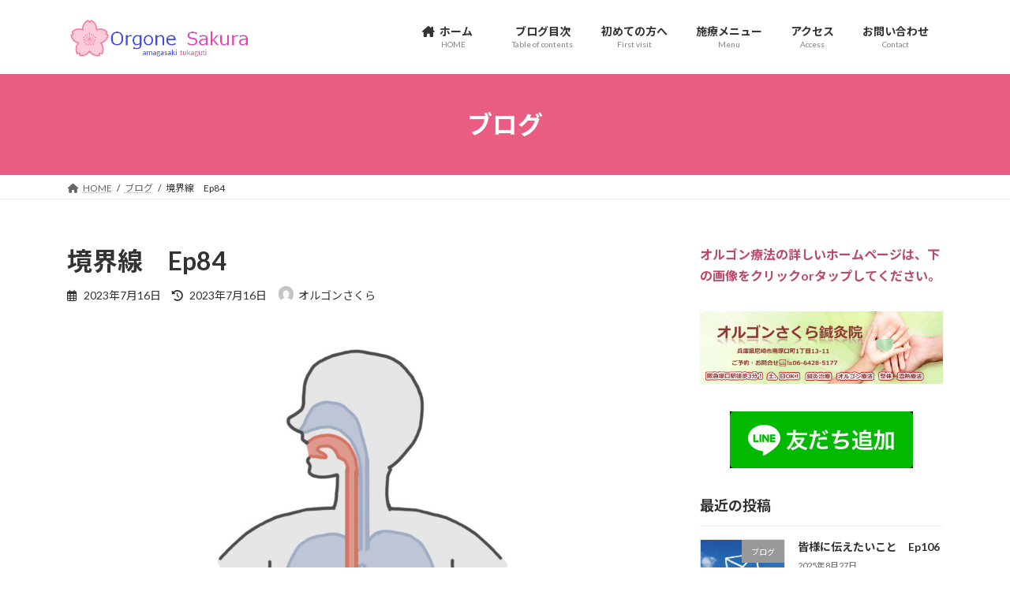

--- FILE ---
content_type: text/html; charset=UTF-8
request_url: https://www.orgone-sakurablog.com/2023/07/16/border/
body_size: 110392
content:
<!DOCTYPE html>
<html lang="ja">
<head>
<meta charset="utf-8">
<meta http-equiv="X-UA-Compatible" content="IE=edge">
<meta name="viewport" content="width=device-width, initial-scale=1">

<title>境界線　Ep84 | オルゴン療法に目覚めた鍼灸師</title>
<meta name='robots' content='max-image-preview:large' />
<link rel='dns-prefetch' href='//stats.wp.com' />
<link rel="alternate" type="application/rss+xml" title="オルゴン療法に目覚めた鍼灸師 &raquo; フィード" href="https://www.orgone-sakurablog.com/feed/" />
<link rel="alternate" type="application/rss+xml" title="オルゴン療法に目覚めた鍼灸師 &raquo; コメントフィード" href="https://www.orgone-sakurablog.com/comments/feed/" />
<link rel="alternate" type="application/rss+xml" title="オルゴン療法に目覚めた鍼灸師 &raquo; 境界線　Ep84 のコメントのフィード" href="https://www.orgone-sakurablog.com/2023/07/16/border/feed/" />
<link rel="alternate" title="oEmbed (JSON)" type="application/json+oembed" href="https://www.orgone-sakurablog.com/wp-json/oembed/1.0/embed?url=https%3A%2F%2Fwww.orgone-sakurablog.com%2F2023%2F07%2F16%2Fborder%2F" />
<link rel="alternate" title="oEmbed (XML)" type="text/xml+oembed" href="https://www.orgone-sakurablog.com/wp-json/oembed/1.0/embed?url=https%3A%2F%2Fwww.orgone-sakurablog.com%2F2023%2F07%2F16%2Fborder%2F&#038;format=xml" />
<meta name="description" content="オルゴンリングが集めるかも・・・鍼灸の学校での解剖学の時間でした。「腹の中の胃や腸は内か外か？」と先生がみんなに聞きました。「お腹の中にあるから内でしょ！」と答えると残念でした。「口から入った食物は、食道、胃、十二指腸、小腸、大腸、直腸、肛門を通って出ていく、一本のパイプで外界と繋がっているから外です。」内なる外である胃や腸の外との境界線は、粘膜です。それでは、体表と外との境界線は何処なんでしょうか？誰が見ても皮膚です" /><style id='wp-img-auto-sizes-contain-inline-css' type='text/css'>
img:is([sizes=auto i],[sizes^="auto," i]){contain-intrinsic-size:3000px 1500px}
/*# sourceURL=wp-img-auto-sizes-contain-inline-css */
</style>
<link rel='stylesheet' id='vkExUnit_common_style-css' href='https://www.orgone-sakurablog.com/wp-content/plugins/vk-all-in-one-expansion-unit/assets/css/vkExUnit_style.css?ver=9.113.0.1' type='text/css' media='all' />
<style id='vkExUnit_common_style-inline-css' type='text/css'>
:root {--ver_page_top_button_url:url(https://www.orgone-sakurablog.com/wp-content/plugins/vk-all-in-one-expansion-unit/assets/images/to-top-btn-icon.svg);}@font-face {font-weight: normal;font-style: normal;font-family: "vk_sns";src: url("https://www.orgone-sakurablog.com/wp-content/plugins/vk-all-in-one-expansion-unit/inc/sns/icons/fonts/vk_sns.eot?-bq20cj");src: url("https://www.orgone-sakurablog.com/wp-content/plugins/vk-all-in-one-expansion-unit/inc/sns/icons/fonts/vk_sns.eot?#iefix-bq20cj") format("embedded-opentype"),url("https://www.orgone-sakurablog.com/wp-content/plugins/vk-all-in-one-expansion-unit/inc/sns/icons/fonts/vk_sns.woff?-bq20cj") format("woff"),url("https://www.orgone-sakurablog.com/wp-content/plugins/vk-all-in-one-expansion-unit/inc/sns/icons/fonts/vk_sns.ttf?-bq20cj") format("truetype"),url("https://www.orgone-sakurablog.com/wp-content/plugins/vk-all-in-one-expansion-unit/inc/sns/icons/fonts/vk_sns.svg?-bq20cj#vk_sns") format("svg");}
.veu_promotion-alert__content--text {border: 1px solid rgba(0,0,0,0.125);padding: 0.5em 1em;border-radius: var(--vk-size-radius);margin-bottom: var(--vk-margin-block-bottom);font-size: 0.875rem;}/* Alert Content部分に段落タグを入れた場合に最後の段落の余白を0にする */.veu_promotion-alert__content--text p:last-of-type{margin-bottom:0;margin-top: 0;}
/*# sourceURL=vkExUnit_common_style-inline-css */
</style>
<style id='wp-emoji-styles-inline-css' type='text/css'>

	img.wp-smiley, img.emoji {
		display: inline !important;
		border: none !important;
		box-shadow: none !important;
		height: 1em !important;
		width: 1em !important;
		margin: 0 0.07em !important;
		vertical-align: -0.1em !important;
		background: none !important;
		padding: 0 !important;
	}
/*# sourceURL=wp-emoji-styles-inline-css */
</style>
<style id='wp-block-library-inline-css' type='text/css'>
:root{--wp-block-synced-color:#7a00df;--wp-block-synced-color--rgb:122,0,223;--wp-bound-block-color:var(--wp-block-synced-color);--wp-editor-canvas-background:#ddd;--wp-admin-theme-color:#007cba;--wp-admin-theme-color--rgb:0,124,186;--wp-admin-theme-color-darker-10:#006ba1;--wp-admin-theme-color-darker-10--rgb:0,107,160.5;--wp-admin-theme-color-darker-20:#005a87;--wp-admin-theme-color-darker-20--rgb:0,90,135;--wp-admin-border-width-focus:2px}@media (min-resolution:192dpi){:root{--wp-admin-border-width-focus:1.5px}}.wp-element-button{cursor:pointer}:root .has-very-light-gray-background-color{background-color:#eee}:root .has-very-dark-gray-background-color{background-color:#313131}:root .has-very-light-gray-color{color:#eee}:root .has-very-dark-gray-color{color:#313131}:root .has-vivid-green-cyan-to-vivid-cyan-blue-gradient-background{background:linear-gradient(135deg,#00d084,#0693e3)}:root .has-purple-crush-gradient-background{background:linear-gradient(135deg,#34e2e4,#4721fb 50%,#ab1dfe)}:root .has-hazy-dawn-gradient-background{background:linear-gradient(135deg,#faaca8,#dad0ec)}:root .has-subdued-olive-gradient-background{background:linear-gradient(135deg,#fafae1,#67a671)}:root .has-atomic-cream-gradient-background{background:linear-gradient(135deg,#fdd79a,#004a59)}:root .has-nightshade-gradient-background{background:linear-gradient(135deg,#330968,#31cdcf)}:root .has-midnight-gradient-background{background:linear-gradient(135deg,#020381,#2874fc)}:root{--wp--preset--font-size--normal:16px;--wp--preset--font-size--huge:42px}.has-regular-font-size{font-size:1em}.has-larger-font-size{font-size:2.625em}.has-normal-font-size{font-size:var(--wp--preset--font-size--normal)}.has-huge-font-size{font-size:var(--wp--preset--font-size--huge)}.has-text-align-center{text-align:center}.has-text-align-left{text-align:left}.has-text-align-right{text-align:right}.has-fit-text{white-space:nowrap!important}#end-resizable-editor-section{display:none}.aligncenter{clear:both}.items-justified-left{justify-content:flex-start}.items-justified-center{justify-content:center}.items-justified-right{justify-content:flex-end}.items-justified-space-between{justify-content:space-between}.screen-reader-text{border:0;clip-path:inset(50%);height:1px;margin:-1px;overflow:hidden;padding:0;position:absolute;width:1px;word-wrap:normal!important}.screen-reader-text:focus{background-color:#ddd;clip-path:none;color:#444;display:block;font-size:1em;height:auto;left:5px;line-height:normal;padding:15px 23px 14px;text-decoration:none;top:5px;width:auto;z-index:100000}html :where(.has-border-color){border-style:solid}html :where([style*=border-top-color]){border-top-style:solid}html :where([style*=border-right-color]){border-right-style:solid}html :where([style*=border-bottom-color]){border-bottom-style:solid}html :where([style*=border-left-color]){border-left-style:solid}html :where([style*=border-width]){border-style:solid}html :where([style*=border-top-width]){border-top-style:solid}html :where([style*=border-right-width]){border-right-style:solid}html :where([style*=border-bottom-width]){border-bottom-style:solid}html :where([style*=border-left-width]){border-left-style:solid}html :where(img[class*=wp-image-]){height:auto;max-width:100%}:where(figure){margin:0 0 1em}html :where(.is-position-sticky){--wp-admin--admin-bar--position-offset:var(--wp-admin--admin-bar--height,0px)}@media screen and (max-width:600px){html :where(.is-position-sticky){--wp-admin--admin-bar--position-offset:0px}}
/* VK Color Palettes */:root{ --wp--preset--color--vk-color-primary:#ea5d82}/* --vk-color-primary is deprecated. */:root{ --vk-color-primary: var(--wp--preset--color--vk-color-primary);}:root{ --wp--preset--color--vk-color-primary-dark:#bb4a68}/* --vk-color-primary-dark is deprecated. */:root{ --vk-color-primary-dark: var(--wp--preset--color--vk-color-primary-dark);}:root{ --wp--preset--color--vk-color-primary-vivid:#ff668f}/* --vk-color-primary-vivid is deprecated. */:root{ --vk-color-primary-vivid: var(--wp--preset--color--vk-color-primary-vivid);}

/*# sourceURL=wp-block-library-inline-css */
</style><style id='wp-block-archives-inline-css' type='text/css'>
.wp-block-archives{box-sizing:border-box}.wp-block-archives-dropdown label{display:block}
/*# sourceURL=https://www.orgone-sakurablog.com/wp-includes/blocks/archives/style.min.css */
</style>
<style id='wp-block-calendar-inline-css' type='text/css'>
.wp-block-calendar{text-align:center}.wp-block-calendar td,.wp-block-calendar th{border:1px solid;padding:.25em}.wp-block-calendar th{font-weight:400}.wp-block-calendar caption{background-color:inherit}.wp-block-calendar table{border-collapse:collapse;width:100%}.wp-block-calendar table.has-background th{background-color:inherit}.wp-block-calendar table.has-text-color th{color:inherit}.wp-block-calendar :where(table:not(.has-text-color)){color:#40464d}.wp-block-calendar :where(table:not(.has-text-color)) td,.wp-block-calendar :where(table:not(.has-text-color)) th{border-color:#ddd}:where(.wp-block-calendar table:not(.has-background) th){background:#ddd}
/*# sourceURL=https://www.orgone-sakurablog.com/wp-includes/blocks/calendar/style.min.css */
</style>
<style id='wp-block-categories-inline-css' type='text/css'>
.wp-block-categories{box-sizing:border-box}.wp-block-categories.alignleft{margin-right:2em}.wp-block-categories.alignright{margin-left:2em}.wp-block-categories.wp-block-categories-dropdown.aligncenter{text-align:center}.wp-block-categories .wp-block-categories__label{display:block;width:100%}
/*# sourceURL=https://www.orgone-sakurablog.com/wp-includes/blocks/categories/style.min.css */
</style>
<style id='wp-block-heading-inline-css' type='text/css'>
h1:where(.wp-block-heading).has-background,h2:where(.wp-block-heading).has-background,h3:where(.wp-block-heading).has-background,h4:where(.wp-block-heading).has-background,h5:where(.wp-block-heading).has-background,h6:where(.wp-block-heading).has-background{padding:1.25em 2.375em}h1.has-text-align-left[style*=writing-mode]:where([style*=vertical-lr]),h1.has-text-align-right[style*=writing-mode]:where([style*=vertical-rl]),h2.has-text-align-left[style*=writing-mode]:where([style*=vertical-lr]),h2.has-text-align-right[style*=writing-mode]:where([style*=vertical-rl]),h3.has-text-align-left[style*=writing-mode]:where([style*=vertical-lr]),h3.has-text-align-right[style*=writing-mode]:where([style*=vertical-rl]),h4.has-text-align-left[style*=writing-mode]:where([style*=vertical-lr]),h4.has-text-align-right[style*=writing-mode]:where([style*=vertical-rl]),h5.has-text-align-left[style*=writing-mode]:where([style*=vertical-lr]),h5.has-text-align-right[style*=writing-mode]:where([style*=vertical-rl]),h6.has-text-align-left[style*=writing-mode]:where([style*=vertical-lr]),h6.has-text-align-right[style*=writing-mode]:where([style*=vertical-rl]){rotate:180deg}
/*# sourceURL=https://www.orgone-sakurablog.com/wp-includes/blocks/heading/style.min.css */
</style>
<style id='wp-block-image-inline-css' type='text/css'>
.wp-block-image>a,.wp-block-image>figure>a{display:inline-block}.wp-block-image img{box-sizing:border-box;height:auto;max-width:100%;vertical-align:bottom}@media not (prefers-reduced-motion){.wp-block-image img.hide{visibility:hidden}.wp-block-image img.show{animation:show-content-image .4s}}.wp-block-image[style*=border-radius] img,.wp-block-image[style*=border-radius]>a{border-radius:inherit}.wp-block-image.has-custom-border img{box-sizing:border-box}.wp-block-image.aligncenter{text-align:center}.wp-block-image.alignfull>a,.wp-block-image.alignwide>a{width:100%}.wp-block-image.alignfull img,.wp-block-image.alignwide img{height:auto;width:100%}.wp-block-image .aligncenter,.wp-block-image .alignleft,.wp-block-image .alignright,.wp-block-image.aligncenter,.wp-block-image.alignleft,.wp-block-image.alignright{display:table}.wp-block-image .aligncenter>figcaption,.wp-block-image .alignleft>figcaption,.wp-block-image .alignright>figcaption,.wp-block-image.aligncenter>figcaption,.wp-block-image.alignleft>figcaption,.wp-block-image.alignright>figcaption{caption-side:bottom;display:table-caption}.wp-block-image .alignleft{float:left;margin:.5em 1em .5em 0}.wp-block-image .alignright{float:right;margin:.5em 0 .5em 1em}.wp-block-image .aligncenter{margin-left:auto;margin-right:auto}.wp-block-image :where(figcaption){margin-bottom:1em;margin-top:.5em}.wp-block-image.is-style-circle-mask img{border-radius:9999px}@supports ((-webkit-mask-image:none) or (mask-image:none)) or (-webkit-mask-image:none){.wp-block-image.is-style-circle-mask img{border-radius:0;-webkit-mask-image:url('data:image/svg+xml;utf8,<svg viewBox="0 0 100 100" xmlns="http://www.w3.org/2000/svg"><circle cx="50" cy="50" r="50"/></svg>');mask-image:url('data:image/svg+xml;utf8,<svg viewBox="0 0 100 100" xmlns="http://www.w3.org/2000/svg"><circle cx="50" cy="50" r="50"/></svg>');mask-mode:alpha;-webkit-mask-position:center;mask-position:center;-webkit-mask-repeat:no-repeat;mask-repeat:no-repeat;-webkit-mask-size:contain;mask-size:contain}}:root :where(.wp-block-image.is-style-rounded img,.wp-block-image .is-style-rounded img){border-radius:9999px}.wp-block-image figure{margin:0}.wp-lightbox-container{display:flex;flex-direction:column;position:relative}.wp-lightbox-container img{cursor:zoom-in}.wp-lightbox-container img:hover+button{opacity:1}.wp-lightbox-container button{align-items:center;backdrop-filter:blur(16px) saturate(180%);background-color:#5a5a5a40;border:none;border-radius:4px;cursor:zoom-in;display:flex;height:20px;justify-content:center;opacity:0;padding:0;position:absolute;right:16px;text-align:center;top:16px;width:20px;z-index:100}@media not (prefers-reduced-motion){.wp-lightbox-container button{transition:opacity .2s ease}}.wp-lightbox-container button:focus-visible{outline:3px auto #5a5a5a40;outline:3px auto -webkit-focus-ring-color;outline-offset:3px}.wp-lightbox-container button:hover{cursor:pointer;opacity:1}.wp-lightbox-container button:focus{opacity:1}.wp-lightbox-container button:focus,.wp-lightbox-container button:hover,.wp-lightbox-container button:not(:hover):not(:active):not(.has-background){background-color:#5a5a5a40;border:none}.wp-lightbox-overlay{box-sizing:border-box;cursor:zoom-out;height:100vh;left:0;overflow:hidden;position:fixed;top:0;visibility:hidden;width:100%;z-index:100000}.wp-lightbox-overlay .close-button{align-items:center;cursor:pointer;display:flex;justify-content:center;min-height:40px;min-width:40px;padding:0;position:absolute;right:calc(env(safe-area-inset-right) + 16px);top:calc(env(safe-area-inset-top) + 16px);z-index:5000000}.wp-lightbox-overlay .close-button:focus,.wp-lightbox-overlay .close-button:hover,.wp-lightbox-overlay .close-button:not(:hover):not(:active):not(.has-background){background:none;border:none}.wp-lightbox-overlay .lightbox-image-container{height:var(--wp--lightbox-container-height);left:50%;overflow:hidden;position:absolute;top:50%;transform:translate(-50%,-50%);transform-origin:top left;width:var(--wp--lightbox-container-width);z-index:9999999999}.wp-lightbox-overlay .wp-block-image{align-items:center;box-sizing:border-box;display:flex;height:100%;justify-content:center;margin:0;position:relative;transform-origin:0 0;width:100%;z-index:3000000}.wp-lightbox-overlay .wp-block-image img{height:var(--wp--lightbox-image-height);min-height:var(--wp--lightbox-image-height);min-width:var(--wp--lightbox-image-width);width:var(--wp--lightbox-image-width)}.wp-lightbox-overlay .wp-block-image figcaption{display:none}.wp-lightbox-overlay button{background:none;border:none}.wp-lightbox-overlay .scrim{background-color:#fff;height:100%;opacity:.9;position:absolute;width:100%;z-index:2000000}.wp-lightbox-overlay.active{visibility:visible}@media not (prefers-reduced-motion){.wp-lightbox-overlay.active{animation:turn-on-visibility .25s both}.wp-lightbox-overlay.active img{animation:turn-on-visibility .35s both}.wp-lightbox-overlay.show-closing-animation:not(.active){animation:turn-off-visibility .35s both}.wp-lightbox-overlay.show-closing-animation:not(.active) img{animation:turn-off-visibility .25s both}.wp-lightbox-overlay.zoom.active{animation:none;opacity:1;visibility:visible}.wp-lightbox-overlay.zoom.active .lightbox-image-container{animation:lightbox-zoom-in .4s}.wp-lightbox-overlay.zoom.active .lightbox-image-container img{animation:none}.wp-lightbox-overlay.zoom.active .scrim{animation:turn-on-visibility .4s forwards}.wp-lightbox-overlay.zoom.show-closing-animation:not(.active){animation:none}.wp-lightbox-overlay.zoom.show-closing-animation:not(.active) .lightbox-image-container{animation:lightbox-zoom-out .4s}.wp-lightbox-overlay.zoom.show-closing-animation:not(.active) .lightbox-image-container img{animation:none}.wp-lightbox-overlay.zoom.show-closing-animation:not(.active) .scrim{animation:turn-off-visibility .4s forwards}}@keyframes show-content-image{0%{visibility:hidden}99%{visibility:hidden}to{visibility:visible}}@keyframes turn-on-visibility{0%{opacity:0}to{opacity:1}}@keyframes turn-off-visibility{0%{opacity:1;visibility:visible}99%{opacity:0;visibility:visible}to{opacity:0;visibility:hidden}}@keyframes lightbox-zoom-in{0%{transform:translate(calc((-100vw + var(--wp--lightbox-scrollbar-width))/2 + var(--wp--lightbox-initial-left-position)),calc(-50vh + var(--wp--lightbox-initial-top-position))) scale(var(--wp--lightbox-scale))}to{transform:translate(-50%,-50%) scale(1)}}@keyframes lightbox-zoom-out{0%{transform:translate(-50%,-50%) scale(1);visibility:visible}99%{visibility:visible}to{transform:translate(calc((-100vw + var(--wp--lightbox-scrollbar-width))/2 + var(--wp--lightbox-initial-left-position)),calc(-50vh + var(--wp--lightbox-initial-top-position))) scale(var(--wp--lightbox-scale));visibility:hidden}}
/*# sourceURL=https://www.orgone-sakurablog.com/wp-includes/blocks/image/style.min.css */
</style>
<style id='wp-block-search-inline-css' type='text/css'>
.wp-block-search__button{margin-left:10px;word-break:normal}.wp-block-search__button.has-icon{line-height:0}.wp-block-search__button svg{height:1.25em;min-height:24px;min-width:24px;width:1.25em;fill:currentColor;vertical-align:text-bottom}:where(.wp-block-search__button){border:1px solid #ccc;padding:6px 10px}.wp-block-search__inside-wrapper{display:flex;flex:auto;flex-wrap:nowrap;max-width:100%}.wp-block-search__label{width:100%}.wp-block-search.wp-block-search__button-only .wp-block-search__button{box-sizing:border-box;display:flex;flex-shrink:0;justify-content:center;margin-left:0;max-width:100%}.wp-block-search.wp-block-search__button-only .wp-block-search__inside-wrapper{min-width:0!important;transition-property:width}.wp-block-search.wp-block-search__button-only .wp-block-search__input{flex-basis:100%;transition-duration:.3s}.wp-block-search.wp-block-search__button-only.wp-block-search__searchfield-hidden,.wp-block-search.wp-block-search__button-only.wp-block-search__searchfield-hidden .wp-block-search__inside-wrapper{overflow:hidden}.wp-block-search.wp-block-search__button-only.wp-block-search__searchfield-hidden .wp-block-search__input{border-left-width:0!important;border-right-width:0!important;flex-basis:0;flex-grow:0;margin:0;min-width:0!important;padding-left:0!important;padding-right:0!important;width:0!important}:where(.wp-block-search__input){appearance:none;border:1px solid #949494;flex-grow:1;font-family:inherit;font-size:inherit;font-style:inherit;font-weight:inherit;letter-spacing:inherit;line-height:inherit;margin-left:0;margin-right:0;min-width:3rem;padding:8px;text-decoration:unset!important;text-transform:inherit}:where(.wp-block-search__button-inside .wp-block-search__inside-wrapper){background-color:#fff;border:1px solid #949494;box-sizing:border-box;padding:4px}:where(.wp-block-search__button-inside .wp-block-search__inside-wrapper) .wp-block-search__input{border:none;border-radius:0;padding:0 4px}:where(.wp-block-search__button-inside .wp-block-search__inside-wrapper) .wp-block-search__input:focus{outline:none}:where(.wp-block-search__button-inside .wp-block-search__inside-wrapper) :where(.wp-block-search__button){padding:4px 8px}.wp-block-search.aligncenter .wp-block-search__inside-wrapper{margin:auto}.wp-block[data-align=right] .wp-block-search.wp-block-search__button-only .wp-block-search__inside-wrapper{float:right}
/*# sourceURL=https://www.orgone-sakurablog.com/wp-includes/blocks/search/style.min.css */
</style>
<style id='wp-block-group-inline-css' type='text/css'>
.wp-block-group{box-sizing:border-box}:where(.wp-block-group.wp-block-group-is-layout-constrained){position:relative}
/*# sourceURL=https://www.orgone-sakurablog.com/wp-includes/blocks/group/style.min.css */
</style>
<style id='wp-block-paragraph-inline-css' type='text/css'>
.is-small-text{font-size:.875em}.is-regular-text{font-size:1em}.is-large-text{font-size:2.25em}.is-larger-text{font-size:3em}.has-drop-cap:not(:focus):first-letter{float:left;font-size:8.4em;font-style:normal;font-weight:100;line-height:.68;margin:.05em .1em 0 0;text-transform:uppercase}body.rtl .has-drop-cap:not(:focus):first-letter{float:none;margin-left:.1em}p.has-drop-cap.has-background{overflow:hidden}:root :where(p.has-background){padding:1.25em 2.375em}:where(p.has-text-color:not(.has-link-color)) a{color:inherit}p.has-text-align-left[style*="writing-mode:vertical-lr"],p.has-text-align-right[style*="writing-mode:vertical-rl"]{rotate:180deg}
/*# sourceURL=https://www.orgone-sakurablog.com/wp-includes/blocks/paragraph/style.min.css */
</style>
<style id='global-styles-inline-css' type='text/css'>
:root{--wp--preset--aspect-ratio--square: 1;--wp--preset--aspect-ratio--4-3: 4/3;--wp--preset--aspect-ratio--3-4: 3/4;--wp--preset--aspect-ratio--3-2: 3/2;--wp--preset--aspect-ratio--2-3: 2/3;--wp--preset--aspect-ratio--16-9: 16/9;--wp--preset--aspect-ratio--9-16: 9/16;--wp--preset--color--black: #000000;--wp--preset--color--cyan-bluish-gray: #abb8c3;--wp--preset--color--white: #ffffff;--wp--preset--color--pale-pink: #f78da7;--wp--preset--color--vivid-red: #cf2e2e;--wp--preset--color--luminous-vivid-orange: #ff6900;--wp--preset--color--luminous-vivid-amber: #fcb900;--wp--preset--color--light-green-cyan: #7bdcb5;--wp--preset--color--vivid-green-cyan: #00d084;--wp--preset--color--pale-cyan-blue: #8ed1fc;--wp--preset--color--vivid-cyan-blue: #0693e3;--wp--preset--color--vivid-purple: #9b51e0;--wp--preset--color--vk-color-primary: #ea5d82;--wp--preset--color--vk-color-primary-dark: #bb4a68;--wp--preset--color--vk-color-primary-vivid: #ff668f;--wp--preset--gradient--vivid-cyan-blue-to-vivid-purple: linear-gradient(135deg,rgba(6,147,227,1) 0%,rgb(155,81,224) 100%);--wp--preset--gradient--light-green-cyan-to-vivid-green-cyan: linear-gradient(135deg,rgb(122,220,180) 0%,rgb(0,208,130) 100%);--wp--preset--gradient--luminous-vivid-amber-to-luminous-vivid-orange: linear-gradient(135deg,rgba(252,185,0,1) 0%,rgba(255,105,0,1) 100%);--wp--preset--gradient--luminous-vivid-orange-to-vivid-red: linear-gradient(135deg,rgba(255,105,0,1) 0%,rgb(207,46,46) 100%);--wp--preset--gradient--very-light-gray-to-cyan-bluish-gray: linear-gradient(135deg,rgb(238,238,238) 0%,rgb(169,184,195) 100%);--wp--preset--gradient--cool-to-warm-spectrum: linear-gradient(135deg,rgb(74,234,220) 0%,rgb(151,120,209) 20%,rgb(207,42,186) 40%,rgb(238,44,130) 60%,rgb(251,105,98) 80%,rgb(254,248,76) 100%);--wp--preset--gradient--blush-light-purple: linear-gradient(135deg,rgb(255,206,236) 0%,rgb(152,150,240) 100%);--wp--preset--gradient--blush-bordeaux: linear-gradient(135deg,rgb(254,205,165) 0%,rgb(254,45,45) 50%,rgb(107,0,62) 100%);--wp--preset--gradient--luminous-dusk: linear-gradient(135deg,rgb(255,203,112) 0%,rgb(199,81,192) 50%,rgb(65,88,208) 100%);--wp--preset--gradient--pale-ocean: linear-gradient(135deg,rgb(255,245,203) 0%,rgb(182,227,212) 50%,rgb(51,167,181) 100%);--wp--preset--gradient--electric-grass: linear-gradient(135deg,rgb(202,248,128) 0%,rgb(113,206,126) 100%);--wp--preset--gradient--midnight: linear-gradient(135deg,rgb(2,3,129) 0%,rgb(40,116,252) 100%);--wp--preset--gradient--vivid-green-cyan-to-vivid-cyan-blue: linear-gradient(135deg,rgba(0,208,132,1) 0%,rgba(6,147,227,1) 100%);--wp--preset--font-size--small: 14px;--wp--preset--font-size--medium: 20px;--wp--preset--font-size--large: 24px;--wp--preset--font-size--x-large: 42px;--wp--preset--font-size--regular: 16px;--wp--preset--font-size--huge: 36px;--wp--preset--spacing--20: 0.44rem;--wp--preset--spacing--30: 0.67rem;--wp--preset--spacing--40: 1rem;--wp--preset--spacing--50: 1.5rem;--wp--preset--spacing--60: 2.25rem;--wp--preset--spacing--70: 3.38rem;--wp--preset--spacing--80: 5.06rem;--wp--preset--shadow--natural: 6px 6px 9px rgba(0, 0, 0, 0.2);--wp--preset--shadow--deep: 12px 12px 50px rgba(0, 0, 0, 0.4);--wp--preset--shadow--sharp: 6px 6px 0px rgba(0, 0, 0, 0.2);--wp--preset--shadow--outlined: 6px 6px 0px -3px rgb(255, 255, 255), 6px 6px rgb(0, 0, 0);--wp--preset--shadow--crisp: 6px 6px 0px rgb(0, 0, 0);}:where(.is-layout-flex){gap: 0.5em;}:where(.is-layout-grid){gap: 0.5em;}body .is-layout-flex{display: flex;}.is-layout-flex{flex-wrap: wrap;align-items: center;}.is-layout-flex > :is(*, div){margin: 0;}body .is-layout-grid{display: grid;}.is-layout-grid > :is(*, div){margin: 0;}:where(.wp-block-columns.is-layout-flex){gap: 2em;}:where(.wp-block-columns.is-layout-grid){gap: 2em;}:where(.wp-block-post-template.is-layout-flex){gap: 1.25em;}:where(.wp-block-post-template.is-layout-grid){gap: 1.25em;}.has-black-color{color: var(--wp--preset--color--black) !important;}.has-cyan-bluish-gray-color{color: var(--wp--preset--color--cyan-bluish-gray) !important;}.has-white-color{color: var(--wp--preset--color--white) !important;}.has-pale-pink-color{color: var(--wp--preset--color--pale-pink) !important;}.has-vivid-red-color{color: var(--wp--preset--color--vivid-red) !important;}.has-luminous-vivid-orange-color{color: var(--wp--preset--color--luminous-vivid-orange) !important;}.has-luminous-vivid-amber-color{color: var(--wp--preset--color--luminous-vivid-amber) !important;}.has-light-green-cyan-color{color: var(--wp--preset--color--light-green-cyan) !important;}.has-vivid-green-cyan-color{color: var(--wp--preset--color--vivid-green-cyan) !important;}.has-pale-cyan-blue-color{color: var(--wp--preset--color--pale-cyan-blue) !important;}.has-vivid-cyan-blue-color{color: var(--wp--preset--color--vivid-cyan-blue) !important;}.has-vivid-purple-color{color: var(--wp--preset--color--vivid-purple) !important;}.has-vk-color-primary-color{color: var(--wp--preset--color--vk-color-primary) !important;}.has-vk-color-primary-dark-color{color: var(--wp--preset--color--vk-color-primary-dark) !important;}.has-vk-color-primary-vivid-color{color: var(--wp--preset--color--vk-color-primary-vivid) !important;}.has-black-background-color{background-color: var(--wp--preset--color--black) !important;}.has-cyan-bluish-gray-background-color{background-color: var(--wp--preset--color--cyan-bluish-gray) !important;}.has-white-background-color{background-color: var(--wp--preset--color--white) !important;}.has-pale-pink-background-color{background-color: var(--wp--preset--color--pale-pink) !important;}.has-vivid-red-background-color{background-color: var(--wp--preset--color--vivid-red) !important;}.has-luminous-vivid-orange-background-color{background-color: var(--wp--preset--color--luminous-vivid-orange) !important;}.has-luminous-vivid-amber-background-color{background-color: var(--wp--preset--color--luminous-vivid-amber) !important;}.has-light-green-cyan-background-color{background-color: var(--wp--preset--color--light-green-cyan) !important;}.has-vivid-green-cyan-background-color{background-color: var(--wp--preset--color--vivid-green-cyan) !important;}.has-pale-cyan-blue-background-color{background-color: var(--wp--preset--color--pale-cyan-blue) !important;}.has-vivid-cyan-blue-background-color{background-color: var(--wp--preset--color--vivid-cyan-blue) !important;}.has-vivid-purple-background-color{background-color: var(--wp--preset--color--vivid-purple) !important;}.has-vk-color-primary-background-color{background-color: var(--wp--preset--color--vk-color-primary) !important;}.has-vk-color-primary-dark-background-color{background-color: var(--wp--preset--color--vk-color-primary-dark) !important;}.has-vk-color-primary-vivid-background-color{background-color: var(--wp--preset--color--vk-color-primary-vivid) !important;}.has-black-border-color{border-color: var(--wp--preset--color--black) !important;}.has-cyan-bluish-gray-border-color{border-color: var(--wp--preset--color--cyan-bluish-gray) !important;}.has-white-border-color{border-color: var(--wp--preset--color--white) !important;}.has-pale-pink-border-color{border-color: var(--wp--preset--color--pale-pink) !important;}.has-vivid-red-border-color{border-color: var(--wp--preset--color--vivid-red) !important;}.has-luminous-vivid-orange-border-color{border-color: var(--wp--preset--color--luminous-vivid-orange) !important;}.has-luminous-vivid-amber-border-color{border-color: var(--wp--preset--color--luminous-vivid-amber) !important;}.has-light-green-cyan-border-color{border-color: var(--wp--preset--color--light-green-cyan) !important;}.has-vivid-green-cyan-border-color{border-color: var(--wp--preset--color--vivid-green-cyan) !important;}.has-pale-cyan-blue-border-color{border-color: var(--wp--preset--color--pale-cyan-blue) !important;}.has-vivid-cyan-blue-border-color{border-color: var(--wp--preset--color--vivid-cyan-blue) !important;}.has-vivid-purple-border-color{border-color: var(--wp--preset--color--vivid-purple) !important;}.has-vk-color-primary-border-color{border-color: var(--wp--preset--color--vk-color-primary) !important;}.has-vk-color-primary-dark-border-color{border-color: var(--wp--preset--color--vk-color-primary-dark) !important;}.has-vk-color-primary-vivid-border-color{border-color: var(--wp--preset--color--vk-color-primary-vivid) !important;}.has-vivid-cyan-blue-to-vivid-purple-gradient-background{background: var(--wp--preset--gradient--vivid-cyan-blue-to-vivid-purple) !important;}.has-light-green-cyan-to-vivid-green-cyan-gradient-background{background: var(--wp--preset--gradient--light-green-cyan-to-vivid-green-cyan) !important;}.has-luminous-vivid-amber-to-luminous-vivid-orange-gradient-background{background: var(--wp--preset--gradient--luminous-vivid-amber-to-luminous-vivid-orange) !important;}.has-luminous-vivid-orange-to-vivid-red-gradient-background{background: var(--wp--preset--gradient--luminous-vivid-orange-to-vivid-red) !important;}.has-very-light-gray-to-cyan-bluish-gray-gradient-background{background: var(--wp--preset--gradient--very-light-gray-to-cyan-bluish-gray) !important;}.has-cool-to-warm-spectrum-gradient-background{background: var(--wp--preset--gradient--cool-to-warm-spectrum) !important;}.has-blush-light-purple-gradient-background{background: var(--wp--preset--gradient--blush-light-purple) !important;}.has-blush-bordeaux-gradient-background{background: var(--wp--preset--gradient--blush-bordeaux) !important;}.has-luminous-dusk-gradient-background{background: var(--wp--preset--gradient--luminous-dusk) !important;}.has-pale-ocean-gradient-background{background: var(--wp--preset--gradient--pale-ocean) !important;}.has-electric-grass-gradient-background{background: var(--wp--preset--gradient--electric-grass) !important;}.has-midnight-gradient-background{background: var(--wp--preset--gradient--midnight) !important;}.has-small-font-size{font-size: var(--wp--preset--font-size--small) !important;}.has-medium-font-size{font-size: var(--wp--preset--font-size--medium) !important;}.has-large-font-size{font-size: var(--wp--preset--font-size--large) !important;}.has-x-large-font-size{font-size: var(--wp--preset--font-size--x-large) !important;}
/*# sourceURL=global-styles-inline-css */
</style>

<style id='classic-theme-styles-inline-css' type='text/css'>
/*! This file is auto-generated */
.wp-block-button__link{color:#fff;background-color:#32373c;border-radius:9999px;box-shadow:none;text-decoration:none;padding:calc(.667em + 2px) calc(1.333em + 2px);font-size:1.125em}.wp-block-file__button{background:#32373c;color:#fff;text-decoration:none}
/*# sourceURL=/wp-includes/css/classic-themes.min.css */
</style>
<link rel='stylesheet' id='contact-form-7-css' href='https://www.orgone-sakurablog.com/wp-content/plugins/contact-form-7/includes/css/styles.css?ver=6.1.4' type='text/css' media='all' />
<link rel='stylesheet' id='vk-swiper-style-css' href='https://www.orgone-sakurablog.com/wp-content/plugins/vk-blocks/vendor/vektor-inc/vk-swiper/src/assets/css/swiper-bundle.min.css?ver=11.0.2' type='text/css' media='all' />
<link rel='stylesheet' id='lightning-common-style-css' href='https://www.orgone-sakurablog.com/wp-content/themes/lightning/_g3/assets/css/style.css?ver=15.32.4' type='text/css' media='all' />
<style id='lightning-common-style-inline-css' type='text/css'>
/* Lightning */:root {--vk-color-primary:#ea5d82;--vk-color-primary-dark:#bb4a68;--vk-color-primary-vivid:#ff668f;--g_nav_main_acc_icon_open_url:url(https://www.orgone-sakurablog.com/wp-content/themes/lightning/_g3/inc/vk-mobile-nav/package/images/vk-menu-acc-icon-open-black.svg);--g_nav_main_acc_icon_close_url: url(https://www.orgone-sakurablog.com/wp-content/themes/lightning/_g3/inc/vk-mobile-nav/package/images/vk-menu-close-black.svg);--g_nav_sub_acc_icon_open_url: url(https://www.orgone-sakurablog.com/wp-content/themes/lightning/_g3/inc/vk-mobile-nav/package/images/vk-menu-acc-icon-open-white.svg);--g_nav_sub_acc_icon_close_url: url(https://www.orgone-sakurablog.com/wp-content/themes/lightning/_g3/inc/vk-mobile-nav/package/images/vk-menu-close-white.svg);}
:root{--swiper-navigation-color: #fff;}
/* vk-mobile-nav */:root {--vk-mobile-nav-menu-btn-bg-src: url("https://www.orgone-sakurablog.com/wp-content/themes/lightning/_g3/inc/vk-mobile-nav/package/images/vk-menu-btn-black.svg");--vk-mobile-nav-menu-btn-close-bg-src: url("https://www.orgone-sakurablog.com/wp-content/themes/lightning/_g3/inc/vk-mobile-nav/package/images/vk-menu-close-black.svg");--vk-menu-acc-icon-open-black-bg-src: url("https://www.orgone-sakurablog.com/wp-content/themes/lightning/_g3/inc/vk-mobile-nav/package/images/vk-menu-acc-icon-open-black.svg");--vk-menu-acc-icon-open-white-bg-src: url("https://www.orgone-sakurablog.com/wp-content/themes/lightning/_g3/inc/vk-mobile-nav/package/images/vk-menu-acc-icon-open-white.svg");--vk-menu-acc-icon-close-black-bg-src: url("https://www.orgone-sakurablog.com/wp-content/themes/lightning/_g3/inc/vk-mobile-nav/package/images/vk-menu-close-black.svg");--vk-menu-acc-icon-close-white-bg-src: url("https://www.orgone-sakurablog.com/wp-content/themes/lightning/_g3/inc/vk-mobile-nav/package/images/vk-menu-close-white.svg");}
/*# sourceURL=lightning-common-style-inline-css */
</style>
<link rel='stylesheet' id='lightning-design-style-css' href='https://www.orgone-sakurablog.com/wp-content/themes/lightning/_g3/design-skin/origin3/css/style.css?ver=15.32.4' type='text/css' media='all' />
<style id='lightning-design-style-inline-css' type='text/css'>
.tagcloud a:before { font-family: "Font Awesome 5 Free";content: "\f02b";font-weight: bold; }
/*# sourceURL=lightning-design-style-inline-css */
</style>
<link rel='stylesheet' id='vk-blog-card-css' href='https://www.orgone-sakurablog.com/wp-content/themes/lightning/_g3/inc/vk-wp-oembed-blog-card/package/css/blog-card.css?ver=6.9' type='text/css' media='all' />
<link rel='stylesheet' id='veu-cta-css' href='https://www.orgone-sakurablog.com/wp-content/plugins/vk-all-in-one-expansion-unit/inc/call-to-action/package/assets/css/style.css?ver=9.113.0.1' type='text/css' media='all' />
<link rel='stylesheet' id='vk-blocks-build-css-css' href='https://www.orgone-sakurablog.com/wp-content/plugins/vk-blocks/build/block-build.css?ver=1.115.2.1' type='text/css' media='all' />
<style id='vk-blocks-build-css-inline-css' type='text/css'>

	:root {
		--vk_image-mask-circle: url(https://www.orgone-sakurablog.com/wp-content/plugins/vk-blocks/inc/vk-blocks/images/circle.svg);
		--vk_image-mask-wave01: url(https://www.orgone-sakurablog.com/wp-content/plugins/vk-blocks/inc/vk-blocks/images/wave01.svg);
		--vk_image-mask-wave02: url(https://www.orgone-sakurablog.com/wp-content/plugins/vk-blocks/inc/vk-blocks/images/wave02.svg);
		--vk_image-mask-wave03: url(https://www.orgone-sakurablog.com/wp-content/plugins/vk-blocks/inc/vk-blocks/images/wave03.svg);
		--vk_image-mask-wave04: url(https://www.orgone-sakurablog.com/wp-content/plugins/vk-blocks/inc/vk-blocks/images/wave04.svg);
	}
	

	:root {

		--vk-balloon-border-width:1px;

		--vk-balloon-speech-offset:-12px;
	}
	

	:root {
		--vk_flow-arrow: url(https://www.orgone-sakurablog.com/wp-content/plugins/vk-blocks/inc/vk-blocks/images/arrow_bottom.svg);
	}
	
/*# sourceURL=vk-blocks-build-css-inline-css */
</style>
<link rel='stylesheet' id='lightning-theme-style-css' href='https://www.orgone-sakurablog.com/wp-content/themes/lightning/style.css?ver=15.32.4' type='text/css' media='all' />
<link rel='stylesheet' id='vk-font-awesome-css' href='https://www.orgone-sakurablog.com/wp-content/themes/lightning/vendor/vektor-inc/font-awesome-versions/src/versions/6/css/all.min.css?ver=6.6.0' type='text/css' media='all' />
<link rel="https://api.w.org/" href="https://www.orgone-sakurablog.com/wp-json/" /><link rel="alternate" title="JSON" type="application/json" href="https://www.orgone-sakurablog.com/wp-json/wp/v2/posts/1545" /><link rel="EditURI" type="application/rsd+xml" title="RSD" href="https://www.orgone-sakurablog.com/xmlrpc.php?rsd" />
<meta name="generator" content="WordPress 6.9" />
<link rel="canonical" href="https://www.orgone-sakurablog.com/2023/07/16/border/" />
<link rel='shortlink' href='https://www.orgone-sakurablog.com/?p=1545' />
	<style>img#wpstats{display:none}</style>
		
<!-- Jetpack Open Graph Tags -->
<meta property="og:type" content="article" />
<meta property="og:title" content="境界線　Ep84" />
<meta property="og:url" content="https://www.orgone-sakurablog.com/2023/07/16/border/" />
<meta property="og:description" content="オルゴンリングが集めるかも・・・ 鍼灸の学校での解剖学の時間でした。 「腹の中の胃や腸は内か外か？」と先生がみ&hellip;" />
<meta property="article:published_time" content="2023-07-16T00:59:58+00:00" />
<meta property="article:modified_time" content="2023-07-16T01:00:02+00:00" />
<meta property="og:site_name" content="オルゴン療法に目覚めた鍼灸師" />
<meta property="og:image" content="https://www.orgone-sakurablog.com/wp-content/uploads/2023/07/4698494_s.jpg" />
<meta property="og:image:width" content="640" />
<meta property="og:image:height" content="427" />
<meta property="og:image:alt" content="" />
<meta property="og:locale" content="ja_JP" />
<meta name="twitter:text:title" content="境界線　Ep84" />
<meta name="twitter:image" content="https://www.orgone-sakurablog.com/wp-content/uploads/2023/07/4698494_s.jpg?w=640" />
<meta name="twitter:card" content="summary_large_image" />

<!-- End Jetpack Open Graph Tags -->
<!-- [ VK All in One Expansion Unit OGP ] -->
<meta property="og:site_name" content="オルゴン療法に目覚めた鍼灸師" />
<meta property="og:url" content="https://www.orgone-sakurablog.com/2023/07/16/border/" />
<meta property="og:title" content="境界線　Ep84 | オルゴン療法に目覚めた鍼灸師" />
<meta property="og:description" content="オルゴンリングが集めるかも・・・鍼灸の学校での解剖学の時間でした。「腹の中の胃や腸は内か外か？」と先生がみんなに聞きました。「お腹の中にあるから内でしょ！」と答えると残念でした。「口から入った食物は、食道、胃、十二指腸、小腸、大腸、直腸、肛門を通って出ていく、一本のパイプで外界と繋がっているから外です。」内なる外である胃や腸の外との境界線は、粘膜です。それでは、体表と外との境界線は何処なんでしょうか？誰が見ても皮膚です" />
<meta property="og:type" content="article" />
<meta property="og:image" content="https://www.orgone-sakurablog.com/wp-content/uploads/2023/07/4698494_s.jpg" />
<meta property="og:image:width" content="640" />
<meta property="og:image:height" content="427" />
<!-- [ / VK All in One Expansion Unit OGP ] -->
<!-- [ VK All in One Expansion Unit twitter card ] -->
<meta name="twitter:card" content="summary_large_image">
<meta name="twitter:description" content="オルゴンリングが集めるかも・・・鍼灸の学校での解剖学の時間でした。「腹の中の胃や腸は内か外か？」と先生がみんなに聞きました。「お腹の中にあるから内でしょ！」と答えると残念でした。「口から入った食物は、食道、胃、十二指腸、小腸、大腸、直腸、肛門を通って出ていく、一本のパイプで外界と繋がっているから外です。」内なる外である胃や腸の外との境界線は、粘膜です。それでは、体表と外との境界線は何処なんでしょうか？誰が見ても皮膚です">
<meta name="twitter:title" content="境界線　Ep84 | オルゴン療法に目覚めた鍼灸師">
<meta name="twitter:url" content="https://www.orgone-sakurablog.com/2023/07/16/border/">
	<meta name="twitter:image" content="https://www.orgone-sakurablog.com/wp-content/uploads/2023/07/4698494_s.jpg">
	<meta name="twitter:domain" content="www.orgone-sakurablog.com">
	<!-- [ / VK All in One Expansion Unit twitter card ] -->
	<!-- [ VK All in One Expansion Unit Article Structure Data ] --><script type="application/ld+json">{"@context":"https://schema.org/","@type":"Article","headline":"境界線　Ep84","image":"https://www.orgone-sakurablog.com/wp-content/uploads/2023/07/4698494_s-320x180.jpg","datePublished":"2023-07-16T09:59:58+09:00","dateModified":"2023-07-16T10:00:02+09:00","author":{"@type":"","name":"オルゴンさくら","url":"https://www.orgone-sakurablog.com/","sameAs":""}}</script><!-- [ / VK All in One Expansion Unit Article Structure Data ] --><link rel='stylesheet' id='add_google_fonts_Lato-css' href='//fonts.googleapis.com/css2?family=Lato%3Awght%40400%3B700&#038;display=swap&#038;subset=japanese&#038;ver=15.32.4' type='text/css' media='all' />
<link rel='stylesheet' id='add_google_fonts_noto_sans-css' href='//fonts.googleapis.com/css2?family=Noto+Sans+JP%3Awght%40400%3B700&#038;display=swap&#038;subset=japanese&#038;ver=15.32.4' type='text/css' media='all' />
</head>
<body class="wp-singular post-template-default single single-post postid-1545 single-format-standard wp-embed-responsive wp-theme-lightning vk-blocks sidebar-fix sidebar-fix-priority-top device-pc fa_v6_css post-name-border category-new tag-%e3%82%aa%e3%83%ab%e3%82%b4%e3%83%b3%e3%83%aa%e3%83%b3%e3%82%b0 tag-%e3%82%aa%e3%83%ab%e3%82%b4%e3%83%b3%e7%99%82%e6%b3%95 post-type-post">
<a class="skip-link screen-reader-text" href="#main">コンテンツへスキップ</a>
<a class="skip-link screen-reader-text" href="#vk-mobile-nav">ナビゲーションに移動</a>

<header id="site-header" class="site-header site-header--layout--nav-float">
		<div id="site-header-container" class="site-header-container container">

				<div class="site-header-logo">
		<a href="https://www.orgone-sakurablog.com/">
			<span><img src="https://www.orgone-sakurablog.com/wp-content/uploads/2022/09/さくらロゴ-1.png" alt="オルゴン療法に目覚めた鍼灸師" /></span>
		</a>
		</div>

		
		<nav id="global-nav" class="global-nav global-nav--layout--float-right"><ul id="menu-%e3%83%a1%e3%82%a4%e3%83%b3%e3%83%a1%e3%83%8b%e3%83%a5%e3%83%bc" class="menu vk-menu-acc global-nav-list nav"><li id="menu-item-132" class="menu-item menu-item-type-custom menu-item-object-custom menu-item-home"><a href="https://www.orgone-sakurablog.com/"><strong class="global-nav-name"><i class="fa-solid fa-house-chimney"></i>ホーム　</strong><span class="global-nav-description">HOME</span></a></li>
<li id="menu-item-1674" class="menu-item menu-item-type-post_type menu-item-object-page"><a href="https://www.orgone-sakurablog.com/table-of-contents/"><strong class="global-nav-name">ブログ目次</strong><span class="global-nav-description">Table of contents</span></a></li>
<li id="menu-item-1675" class="menu-item menu-item-type-post_type menu-item-object-page"><a href="https://www.orgone-sakurablog.com/first-visit/"><strong class="global-nav-name">初めての方へ</strong><span class="global-nav-description">First visit</span></a></li>
<li id="menu-item-127" class="menu-item menu-item-type-post_type menu-item-object-page menu-item-has-children"><a href="https://www.orgone-sakurablog.com/menu/"><strong class="global-nav-name">施療メニュー</strong><span class="global-nav-description">Menu</span></a>
<ul class="sub-menu">
	<li id="menu-item-2031" class="menu-item menu-item-type-post_type menu-item-object-page"><a href="https://www.orgone-sakurablog.com/menu/orgone-ring/">オルゴンリングの紹介</a></li>
</ul>
</li>
<li id="menu-item-131" class="menu-item menu-item-type-post_type menu-item-object-page menu-item-has-children"><a href="https://www.orgone-sakurablog.com/shop/access/"><strong class="global-nav-name">アクセス</strong><span class="global-nav-description">Access</span></a>
<ul class="sub-menu">
	<li id="menu-item-130" class="menu-item menu-item-type-post_type menu-item-object-page"><a href="https://www.orgone-sakurablog.com/shop/">治療院情報</a></li>
</ul>
</li>
<li id="menu-item-155" class="menu-item menu-item-type-post_type menu-item-object-page"><a href="https://www.orgone-sakurablog.com/contact/"><strong class="global-nav-name">お問い合わせ</strong><span class="global-nav-description">Contact</span></a></li>
</ul></nav>	</div>
	</header>



	<div class="page-header"><div class="page-header-inner container">
<div class="page-header-title">ブログ</div></div></div><!-- [ /.page-header ] -->

	<!-- [ #breadcrumb ] --><div id="breadcrumb" class="breadcrumb"><div class="container"><ol class="breadcrumb-list" itemscope itemtype="https://schema.org/BreadcrumbList"><li class="breadcrumb-list__item breadcrumb-list__item--home" itemprop="itemListElement" itemscope itemtype="http://schema.org/ListItem"><a href="https://www.orgone-sakurablog.com" itemprop="item"><i class="fas fa-fw fa-home"></i><span itemprop="name">HOME</span></a><meta itemprop="position" content="1" /></li><li class="breadcrumb-list__item" itemprop="itemListElement" itemscope itemtype="http://schema.org/ListItem"><a href="https://www.orgone-sakurablog.com/category/new/" itemprop="item"><span itemprop="name">ブログ</span></a><meta itemprop="position" content="2" /></li><li class="breadcrumb-list__item" itemprop="itemListElement" itemscope itemtype="http://schema.org/ListItem"><span itemprop="name">境界線　Ep84</span><meta itemprop="position" content="3" /></li></ol></div></div><!-- [ /#breadcrumb ] -->


<div class="site-body">
		<div class="site-body-container container">

		<div class="main-section main-section--col--two" id="main" role="main">
			
			<article id="post-1545" class="entry entry-full post-1545 post type-post status-publish format-standard has-post-thumbnail hentry category-new tag-12 tag-4">

	
	
		<header class="entry-header">
			<h1 class="entry-title">
									境界線　Ep84							</h1>
			<div class="entry-meta"><span class="entry-meta-item entry-meta-item-date">
			<i class="far fa-calendar-alt"></i>
			<span class="published">2023年7月16日</span>
			</span><span class="entry-meta-item entry-meta-item-updated">
			<i class="fas fa-history"></i>
			<span class="screen-reader-text">最終更新日時 : </span>
			<span class="updated">2023年7月16日</span>
			</span><span class="entry-meta-item entry-meta-item-author">
				<span class="vcard author"><span class="entry-meta-item-author-image"><img alt='' src='https://secure.gravatar.com/avatar/d217cc5a7477f91dae6bcb3370affe1012d9e8deda1145a817f46fb075d898fd?s=30&#038;d=mm&#038;r=g' class='avatar avatar-30 photo' height='30' width='30' /></span><span class="fn">オルゴンさくら</span></span></span></div>		</header>

	
	
	<div class="entry-body">
				<div class="wp-block-image">
<figure class="aligncenter size-large is-resized"><img fetchpriority="high" decoding="async" src="https://www.orgone-sakurablog.com/wp-content/uploads/2023/07/24056282-768x1024.jpg" alt="" class="wp-image-1550" width="576" height="768" srcset="https://www.orgone-sakurablog.com/wp-content/uploads/2023/07/24056282-768x1024.jpg 768w, https://www.orgone-sakurablog.com/wp-content/uploads/2023/07/24056282-225x300.jpg 225w, https://www.orgone-sakurablog.com/wp-content/uploads/2023/07/24056282-1152x1536.jpg 1152w, https://www.orgone-sakurablog.com/wp-content/uploads/2023/07/24056282.jpg 1200w" sizes="(max-width: 576px) 100vw, 576px" /></figure>
</div>


<h2 class="wp-block-heading is-style-vk-heading-double_bottomborder_black">オルゴンリングが集めるかも・・・</h2>



<p>鍼灸の学校での解剖学の時間でした。</p>



<p>「腹の中の胃や腸は内か外か？」と先生がみんなに聞きました。</p>



<p>「お腹の中にあるから内でしょ！」と答えると残念でした。</p>



<p>「口から入った食物は、食道、胃、十二指腸、小腸、大腸、直腸、肛門を通って出ていく、一本のパイプで外界と繋がっているから外です。」</p>



<p>内なる外である胃や腸の外との境界線は、粘膜です。</p>



<p>それでは、体表と外との境界線は何処なんでしょうか？<br>誰が見ても皮膚です。</p>



<p>しかし、見えていない何かが境界線として存在するとしたらどうでしょうか？</p>



<p>私たちの体を取り巻く生体磁気が境界線かもしれません。</p>



<p>またオーラと呼ばれているエネルギー場が境界線なのかもしれません。</p>



<p>赤外線カメラに人や動物が映るのは、体からでている赤外線を感知するからです。</p>



<p>気功師の手や指先からも多くの赤外線が出ていると言われていますが同時に気も出ているはずです。</p>



<p>それでは、気とは何ですか？と振り出しに戻ってしまします。</p>



<p>生きている人間、動物もそうですが体から気が出ています。</p>



<p>気が外界との境界線なのかもしれません。</p>



<p>気配を感じることってありませんか？</p>



<p>誰かに見られているとか？</p>



<p>猫を飼っていますが少し離れたところからジーと見つめていると必ずこちらに振り返ります。</p>



<p>見られていることを体で感じているみたいです。</p>



<p></p>


<div class="wp-block-image">
<figure class="aligncenter size-large"><img decoding="async" width="1024" height="585" src="https://www.orgone-sakurablog.com/wp-content/uploads/2023/07/猫と人-1024x585.jpg" alt="" class="wp-image-1547" srcset="https://www.orgone-sakurablog.com/wp-content/uploads/2023/07/猫と人-1024x585.jpg 1024w, https://www.orgone-sakurablog.com/wp-content/uploads/2023/07/猫と人-300x171.jpg 300w, https://www.orgone-sakurablog.com/wp-content/uploads/2023/07/猫と人-768x439.jpg 768w, https://www.orgone-sakurablog.com/wp-content/uploads/2023/07/猫と人.jpg 1244w" sizes="(max-width: 1024px) 100vw, 1024px" /></figure>
</div>


<p></p>



<p>動物は、人が出す気を自分の気の境界線を通していち早く察知するのではないでしょうか？</p>



<p>それが何気なく使っている気配と言われるものだと思います。</p>



<p>気功師が気を送る時や私がオルゴンリングを使って相手の体に触れる時には、境界線越しにコンタクトしていると思います。</p>



<p>そこでエネルギー（気）のやり取りをしていると考えられます。</p>



<p>気を受けた人のお腹が温かくなることやオルゴン療法を受ける側も施術する側も熱くなるのは、エネルギーのやり取りのせいかもしれません。</p>



<p></p>



<figure class="wp-block-image size-large"><img loading="lazy" decoding="async" width="1024" height="666" src="https://www.orgone-sakurablog.com/wp-content/uploads/2023/07/シルエット施術伏臥位-1024x666.jpg" alt="" class="wp-image-1563" srcset="https://www.orgone-sakurablog.com/wp-content/uploads/2023/07/シルエット施術伏臥位-1024x666.jpg 1024w, https://www.orgone-sakurablog.com/wp-content/uploads/2023/07/シルエット施術伏臥位-300x195.jpg 300w, https://www.orgone-sakurablog.com/wp-content/uploads/2023/07/シルエット施術伏臥位-768x499.jpg 768w, https://www.orgone-sakurablog.com/wp-content/uploads/2023/07/シルエット施術伏臥位.jpg 1290w" sizes="auto, (max-width: 1024px) 100vw, 1024px" /></figure>



<p></p>



<p>気功の先生は、気を送り過ぎると自分の体がエネルギー不足に陥ると言われます。</p>



<p>しかし、オルゴンリングが空間に満ちているエネルギー(気)を私の体を通して集めてくれていると仮定すれば私は、ただのパイプ役でエネルギーは通過するだけになります。</p>



<p>しかし、重篤な症状の方を施術すると後でグッタリすることがあります。</p>



<p>いつもより神経を使うからかもしれません？</p>



<p>エネルギーを送り過ぎたのかもしれません？</p>



<p>でも施術後に患者さんが元気になられるのでやめられません！</p>



<p class="has-text-align-right">To be continued.</p>
<div class="veu_followSet"><div class="followSet_img" style="background-image: url('https://www.orgone-sakurablog.com/wp-content/uploads/2023/07/4698494_s.jpg')"></div>
	<div class="followSet_body">
	<p class="followSet_title">Follow me!</p>
<div class="follow_feedly"><a href="https://feedly.com/i/subscription/feed/https://www.orgone-sakurablog.com/feed/" target="blank"><img loading="lazy" decoding="async" id="feedlyFollow" src="https://s3.feedly.com/img/follows/feedly-follow-rectangle-volume-small_2x.png" alt="follow us in feedly" width="66" height="20"></a></div>
</div><!-- [ /.followSet_body ] --></div>
<div class="veu_socialSet veu_socialSet-auto veu_socialSet-position-after veu_contentAddSection"><script>window.twttr=(function(d,s,id){var js,fjs=d.getElementsByTagName(s)[0],t=window.twttr||{};if(d.getElementById(id))return t;js=d.createElement(s);js.id=id;js.src="https://platform.twitter.com/widgets.js";fjs.parentNode.insertBefore(js,fjs);t._e=[];t.ready=function(f){t._e.push(f);};return t;}(document,"script","twitter-wjs"));</script><ul><li class="sb_facebook sb_icon"><a class="sb_icon_inner" href="//www.facebook.com/sharer.php?src=bm&u=https%3A%2F%2Fwww.orgone-sakurablog.com%2F2023%2F07%2F16%2Fborder%2F&amp;t=%E5%A2%83%E7%95%8C%E7%B7%9A%E3%80%80Ep84%20%7C%20%E3%82%AA%E3%83%AB%E3%82%B4%E3%83%B3%E7%99%82%E6%B3%95%E3%81%AB%E7%9B%AE%E8%A6%9A%E3%82%81%E3%81%9F%E9%8D%BC%E7%81%B8%E5%B8%AB" target="_blank" onclick="window.open(this.href,'FBwindow','width=650,height=450,menubar=no,toolbar=no,scrollbars=yes');return false;"><span class="vk_icon_w_r_sns_fb icon_sns"></span><span class="sns_txt">Facebook</span><span class="veu_count_sns_fb"></span></a></li><li class="sb_x_twitter sb_icon"><a class="sb_icon_inner" href="//twitter.com/intent/tweet?url=https%3A%2F%2Fwww.orgone-sakurablog.com%2F2023%2F07%2F16%2Fborder%2F&amp;text=%E5%A2%83%E7%95%8C%E7%B7%9A%E3%80%80Ep84%20%7C%20%E3%82%AA%E3%83%AB%E3%82%B4%E3%83%B3%E7%99%82%E6%B3%95%E3%81%AB%E7%9B%AE%E8%A6%9A%E3%82%81%E3%81%9F%E9%8D%BC%E7%81%B8%E5%B8%AB" target="_blank" ><span class="vk_icon_w_r_sns_x_twitter icon_sns"></span><span class="sns_txt">X</span></a></li><li class="sb_bluesky sb_icon"><a class="sb_icon_inner" href="https://bsky.app/intent/compose?text=%E5%A2%83%E7%95%8C%E7%B7%9A%E3%80%80Ep84%20%7C%20%E3%82%AA%E3%83%AB%E3%82%B4%E3%83%B3%E7%99%82%E6%B3%95%E3%81%AB%E7%9B%AE%E8%A6%9A%E3%82%81%E3%81%9F%E9%8D%BC%E7%81%B8%E5%B8%AB%0Ahttps%3A%2F%2Fwww.orgone-sakurablog.com%2F2023%2F07%2F16%2Fborder%2F" target="_blank" ><span class="vk_icon_w_r_sns_bluesky icon_sns"></span><span class="sns_txt">Bluesky</span></a></li><li class="sb_hatena sb_icon"><a class="sb_icon_inner" href="//b.hatena.ne.jp/add?mode=confirm&url=https%3A%2F%2Fwww.orgone-sakurablog.com%2F2023%2F07%2F16%2Fborder%2F&amp;title=%E5%A2%83%E7%95%8C%E7%B7%9A%E3%80%80Ep84%20%7C%20%E3%82%AA%E3%83%AB%E3%82%B4%E3%83%B3%E7%99%82%E6%B3%95%E3%81%AB%E7%9B%AE%E8%A6%9A%E3%82%81%E3%81%9F%E9%8D%BC%E7%81%B8%E5%B8%AB" target="_blank"  onclick="window.open(this.href,'Hatenawindow','width=650,height=450,menubar=no,toolbar=no,scrollbars=yes');return false;"><span class="vk_icon_w_r_sns_hatena icon_sns"></span><span class="sns_txt">Hatena</span><span class="veu_count_sns_hb"></span></a></li><li class="sb_copy sb_icon"><button class="copy-button sb_icon_inner"data-clipboard-text="境界線　Ep84 | オルゴン療法に目覚めた鍼灸師 https://www.orgone-sakurablog.com/2023/07/16/border/"><span class="vk_icon_w_r_sns_copy icon_sns"><i class="fas fa-copy"></i></span><span class="sns_txt">Copy</span></button></li></ul></div><!-- [ /.socialSet ] --><!-- [ .relatedPosts ] --><aside class="veu_relatedPosts veu_contentAddSection"><h1 class="mainSection-title relatedPosts_title">関連記事</h1><div class="row"><div class="col-sm-6 relatedPosts_item"><div class="media"><div class="media-left postList_thumbnail"><a href="https://www.orgone-sakurablog.com/2025/08/27/what-i-want-to-convey/"><img width="150" height="150" src="https://www.orgone-sakurablog.com/wp-content/uploads/2025/08/2774869_s-150x150.jpg" class="attachment-thumbnail size-thumbnail wp-post-image" alt="" /></a></div><div class="media-body"><div class="media-heading"><a href="https://www.orgone-sakurablog.com/2025/08/27/what-i-want-to-convey/">皆様に伝えたいこと　Ep106</a></div><div class="media-date published"><i class="fa fa-calendar"></i>&nbsp;2025年8月27日</div></div></div></div>
<div class="col-sm-6 relatedPosts_item"><div class="media"><div class="media-left postList_thumbnail"><a href="https://www.orgone-sakurablog.com/2025/04/11/chico-will-scold-you/"><img width="150" height="150" src="https://www.orgone-sakurablog.com/wp-content/uploads/2025/04/チコちゃん-1-150x150.jpg" class="attachment-thumbnail size-thumbnail wp-post-image" alt="" /></a></div><div class="media-body"><div class="media-heading"><a href="https://www.orgone-sakurablog.com/2025/04/11/chico-will-scold-you/">チ○ちゃんに叱られる！　Ep105</a></div><div class="media-date published"><i class="fa fa-calendar"></i>&nbsp;2025年4月11日</div></div></div></div>
<div class="col-sm-6 relatedPosts_item"><div class="media"><div class="media-left postList_thumbnail"><a href="https://www.orgone-sakurablog.com/2025/03/22/nail-trouble/"><img width="150" height="150" src="https://www.orgone-sakurablog.com/wp-content/uploads/2025/03/23203119_s-1-150x150.jpg" class="attachment-thumbnail size-thumbnail wp-post-image" alt="" /></a></div><div class="media-body"><div class="media-heading"><a href="https://www.orgone-sakurablog.com/2025/03/22/nail-trouble/">爪のトラブル　Ep104</a></div><div class="media-date published"><i class="fa fa-calendar"></i>&nbsp;2025年3月22日</div></div></div></div>
<div class="col-sm-6 relatedPosts_item"><div class="media"><div class="media-left postList_thumbnail"><a href="https://www.orgone-sakurablog.com/2025/03/18/nail/"><img width="150" height="150" src="https://www.orgone-sakurablog.com/wp-content/uploads/2025/03/25936170_s-150x150.jpg" class="attachment-thumbnail size-thumbnail wp-post-image" alt="" /></a></div><div class="media-body"><div class="media-heading"><a href="https://www.orgone-sakurablog.com/2025/03/18/nail/">爪に火を点す　Ep103</a></div><div class="media-date published"><i class="fa fa-calendar"></i>&nbsp;2025年3月18日</div></div></div></div>
<div class="col-sm-6 relatedPosts_item"><div class="media"><div class="media-left postList_thumbnail"><a href="https://www.orgone-sakurablog.com/2025/02/28/coffee-from-oregon/"><img width="150" height="150" src="https://www.orgone-sakurablog.com/wp-content/uploads/2025/02/979847-150x150.jpg" class="attachment-thumbnail size-thumbnail wp-post-image" alt="" /></a></div><div class="media-body"><div class="media-heading"><a href="https://www.orgone-sakurablog.com/2025/02/28/coffee-from-oregon/">オレゴンからのコーヒー　Ep102</a></div><div class="media-date published"><i class="fa fa-calendar"></i>&nbsp;2025年2月28日</div></div></div></div>
<div class="col-sm-6 relatedPosts_item"><div class="media"><div class="media-left postList_thumbnail"><a href="https://www.orgone-sakurablog.com/2024/11/08/geisha/"><img width="150" height="150" src="https://www.orgone-sakurablog.com/wp-content/uploads/2024/05/2449634-150x150.jpg" class="attachment-thumbnail size-thumbnail wp-post-image" alt="" /></a></div><div class="media-body"><div class="media-heading"><a href="https://www.orgone-sakurablog.com/2024/11/08/geisha/">ゲイシャ　Ep101</a></div><div class="media-date published"><i class="fa fa-calendar"></i>&nbsp;2024年11月8日</div></div></div></div>
<div class="col-sm-6 relatedPosts_item"><div class="media"><div class="media-left postList_thumbnail"><a href="https://www.orgone-sakurablog.com/2023/11/01/visiting-ise/"><img width="150" height="150" src="https://www.orgone-sakurablog.com/wp-content/uploads/2023/10/22467519-150x150.jpg" class="attachment-thumbnail size-thumbnail wp-post-image" alt="" /></a></div><div class="media-body"><div class="media-heading"><a href="https://www.orgone-sakurablog.com/2023/11/01/visiting-ise/">お伊勢参り　Ep100</a></div><div class="media-date published"><i class="fa fa-calendar"></i>&nbsp;2023年11月1日</div></div></div></div>
<div class="col-sm-6 relatedPosts_item"><div class="media"><div class="media-left postList_thumbnail"><a href="https://www.orgone-sakurablog.com/2023/10/25/rock-n-roll-survivor/"><img width="150" height="150" src="https://www.orgone-sakurablog.com/wp-content/uploads/2023/10/26877018_s-150x150.jpg" class="attachment-thumbnail size-thumbnail wp-post-image" alt="" /></a></div><div class="media-body"><div class="media-heading"><a href="https://www.orgone-sakurablog.com/2023/10/25/rock-n-roll-survivor/">ロックンロールサバイバー　Ep99</a></div><div class="media-date published"><i class="fa fa-calendar"></i>&nbsp;2023年10月25日</div></div></div></div>
<div class="col-sm-6 relatedPosts_item"><div class="media"><div class="media-left postList_thumbnail"><a href="https://www.orgone-sakurablog.com/2023/10/17/classmate/"><img width="150" height="150" src="https://www.orgone-sakurablog.com/wp-content/uploads/2023/09/26780385_s-150x150.jpg" class="attachment-thumbnail size-thumbnail wp-post-image" alt="" /></a></div><div class="media-body"><div class="media-heading"><a href="https://www.orgone-sakurablog.com/2023/10/17/classmate/">同級生　Ep98</a></div><div class="media-date published"><i class="fa fa-calendar"></i>&nbsp;2023年10月17日</div></div></div></div>
<div class="col-sm-6 relatedPosts_item"><div class="media"><div class="media-left postList_thumbnail"><a href="https://www.orgone-sakurablog.com/2023/10/11/gravitation/"><img width="150" height="150" src="https://www.orgone-sakurablog.com/wp-content/uploads/2023/10/4311404_s-150x150.jpg" class="attachment-thumbnail size-thumbnail wp-post-image" alt="" /></a></div><div class="media-body"><div class="media-heading"><a href="https://www.orgone-sakurablog.com/2023/10/11/gravitation/">引き寄せられる　Ep97</a></div><div class="media-date published"><i class="fa fa-calendar"></i>&nbsp;2023年10月11日</div></div></div></div>
</div></aside><!-- [ /.relatedPosts ] -->			</div>

	
	
	
	
		
				<div class="entry-footer">

					<div class="entry-meta-data-list entry-meta-data-list--category"><dl><dt>カテゴリー</dt><dd><a href="https://www.orgone-sakurablog.com/category/new/">ブログ</a></dd></dl></div>						<div class="entry-meta-data-list entry-meta-data-list--post_tag">
							<dl>
							<dt>タグ</dt>
							<dd class="tagcloud"><a href="https://www.orgone-sakurablog.com/tag/%e3%82%aa%e3%83%ab%e3%82%b4%e3%83%b3%e3%83%aa%e3%83%b3%e3%82%b0/" rel="tag">オルゴンリング</a><a href="https://www.orgone-sakurablog.com/tag/%e3%82%aa%e3%83%ab%e3%82%b4%e3%83%b3%e7%99%82%e6%b3%95/" rel="tag">オルゴン療法</a></dd>
							</dl>
						</div><!-- [ /.entry-tag ] -->
														</div><!-- [ /.entry-footer ] -->

		
	
</article><!-- [ /#post-1545 ] -->

		<div id="comments" class="comments-area">
	
		
		
		
			<div id="respond" class="comment-respond">
		<h3 id="reply-title" class="comment-reply-title">コメントを残す <small><a rel="nofollow" id="cancel-comment-reply-link" href="/2023/07/16/border/#respond" style="display:none;">コメントをキャンセル</a></small></h3><form action="https://www.orgone-sakurablog.com/wp-comments-post.php" method="post" id="commentform" class="comment-form"><p class="comment-notes"><span id="email-notes">メールアドレスが公開されることはありません。</span> <span class="required-field-message"><span class="required">※</span> が付いている欄は必須項目です</span></p><p class="comment-form-comment"><label for="comment">コメント <span class="required">※</span></label> <textarea id="comment" name="comment" cols="45" rows="8" maxlength="65525" required="required"></textarea></p><p class="comment-form-author"><label for="author">名前 <span class="required">※</span></label> <input id="author" name="author" type="text" value="" size="30" maxlength="245" autocomplete="name" required="required" /></p>
<p class="comment-form-email"><label for="email">メール <span class="required">※</span></label> <input id="email" name="email" type="text" value="" size="30" maxlength="100" aria-describedby="email-notes" autocomplete="email" required="required" /></p>
<p class="comment-form-url"><label for="url">サイト</label> <input id="url" name="url" type="text" value="" size="30" maxlength="200" autocomplete="url" /></p>
<p class="comment-form-cookies-consent"><input id="wp-comment-cookies-consent" name="wp-comment-cookies-consent" type="checkbox" value="yes" /> <label for="wp-comment-cookies-consent">次回のコメントで使用するためブラウザーに自分の名前、メールアドレス、サイトを保存する。</label></p>
<p class="form-submit"><input name="submit" type="submit" id="submit" class="submit" value="コメントを送信" /> <input type='hidden' name='comment_post_ID' value='1545' id='comment_post_ID' />
<input type='hidden' name='comment_parent' id='comment_parent' value='0' />
</p></form>	</div><!-- #respond -->
	
		</div><!-- #comments -->
	


<div class="vk_posts next-prev">

	<div id="post-1532" class="vk_post vk_post-postType-post card card-intext vk_post-col-xs-12 vk_post-col-sm-12 vk_post-col-md-6 next-prev-prev post-1532 post type-post status-publish format-standard has-post-thumbnail hentry category-new tag-12"><a href="https://www.orgone-sakurablog.com/2023/07/12/double-helix/" class="card-intext-inner"><div class="vk_post_imgOuter" style="background-image:url(https://www.orgone-sakurablog.com/wp-content/uploads/2023/07/22936761-1024x768.jpg)"><div class="card-img-overlay"><span class="vk_post_imgOuter_singleTermLabel">前の記事</span></div><img src="https://www.orgone-sakurablog.com/wp-content/uploads/2023/07/22936761-300x225.jpg" class="vk_post_imgOuter_img card-img-top wp-post-image" sizes="auto, (max-width: 300px) 100vw, 300px" /></div><!-- [ /.vk_post_imgOuter ] --><div class="vk_post_body card-body"><h5 class="vk_post_title card-title">二重らせん構造　Ep83</h5><div class="vk_post_date card-date published">2023年7月12日</div></div><!-- [ /.card-body ] --></a></div><!-- [ /.card ] -->
	<div id="post-1554" class="vk_post vk_post-postType-post card card-intext vk_post-col-xs-12 vk_post-col-sm-12 vk_post-col-md-6 next-prev-next post-1554 post type-post status-publish format-standard has-post-thumbnail hentry category-new tag-12 tag-4"><a href="https://www.orgone-sakurablog.com/2023/07/21/senses/" class="card-intext-inner"><div class="vk_post_imgOuter" style="background-image:url(https://www.orgone-sakurablog.com/wp-content/uploads/2023/07/2624041-1024x613.jpg)"><div class="card-img-overlay"><span class="vk_post_imgOuter_singleTermLabel">次の記事</span></div><img src="https://www.orgone-sakurablog.com/wp-content/uploads/2023/07/2624041-300x180.jpg" class="vk_post_imgOuter_img card-img-top wp-post-image" sizes="auto, (max-width: 300px) 100vw, 300px" /></div><!-- [ /.vk_post_imgOuter ] --><div class="vk_post_body card-body"><h5 class="vk_post_title card-title">感覚　Ep85</h5><div class="vk_post_date card-date published">2023年7月21日</div></div><!-- [ /.card-body ] --></a></div><!-- [ /.card ] -->
	</div>
	
					</div><!-- [ /.main-section ] -->

		<div class="sub-section sub-section--col--two">
<aside class="widget widget_block widget_text" id="block-11">
<p><strong><mark style="background-color:rgba(0, 0, 0, 0)" class="has-inline-color has-vk-color-primary-dark-color">オルゴン療法の詳しいホームページは、下の画像をクリックorタップしてください。</mark></strong></p>
</aside><aside class="widget widget_vkexunit_banner" id="vkexunit_banner-2"><a href="https://orgone-kansai-sakura.com/" class="veu_banner" ><img src="https://www.orgone-sakurablog.com/wp-content/uploads/2024/02/ブログバナー.jpg" alt="オルゴンさくら鍼灸マッサージ治療院ホームページ" /></a></aside><aside class="widget widget_vkexunit_banner" id="vkexunit_banner-3"><a href="https://page.line.me/358pxjtf?openQrModal=true" class="veu_banner" ><img src="https://www.orgone-sakurablog.com/wp-content/uploads/2023/08/ライン友達追加.png" alt="友達追加" /></a></aside>
<aside class="widget widget_media">
<h4 class="sub-section-title">最近の投稿</h4>
<div class="vk_posts">
	<div id="post-2487" class="vk_post vk_post-postType-post media vk_post-col-xs-12 vk_post-col-sm-12 vk_post-col-lg-12 vk_post-col-xl-12 post-2487 post type-post status-publish format-standard has-post-thumbnail hentry category-new tag-12 tag-4 tag-31"><div class="vk_post_imgOuter media-img" style="background-image:url(https://www.orgone-sakurablog.com/wp-content/uploads/2025/08/2774869_s.jpg)"><a href="https://www.orgone-sakurablog.com/2025/08/27/what-i-want-to-convey/"><div class="card-img-overlay"><span class="vk_post_imgOuter_singleTermLabel" style="color:#fff;background-color:#999999">ブログ</span></div><img src="https://www.orgone-sakurablog.com/wp-content/uploads/2025/08/2774869_s-300x169.jpg" class="vk_post_imgOuter_img wp-post-image" sizes="auto, (max-width: 300px) 100vw, 300px" /></a></div><!-- [ /.vk_post_imgOuter ] --><div class="vk_post_body media-body"><h5 class="vk_post_title media-title"><a href="https://www.orgone-sakurablog.com/2025/08/27/what-i-want-to-convey/">皆様に伝えたいこと　Ep106</a></h5><div class="vk_post_date media-date published">2025年8月27日</div></div><!-- [ /.media-body ] --></div><!-- [ /.media ] --><div id="post-2378" class="vk_post vk_post-postType-post media vk_post-col-xs-12 vk_post-col-sm-12 vk_post-col-lg-12 vk_post-col-xl-12 post-2378 post type-post status-publish format-standard has-post-thumbnail hentry category-new tag-ava tag-12 tag-4 tag-22 tag-21 tag-20"><div class="vk_post_imgOuter media-img" style="background-image:url(https://www.orgone-sakurablog.com/wp-content/uploads/2025/04/チコちゃん-1-1024x805.jpg)"><a href="https://www.orgone-sakurablog.com/2025/04/11/chico-will-scold-you/"><div class="card-img-overlay"><span class="vk_post_imgOuter_singleTermLabel" style="color:#fff;background-color:#999999">ブログ</span></div><img src="https://www.orgone-sakurablog.com/wp-content/uploads/2025/04/チコちゃん-1-300x236.jpg" class="vk_post_imgOuter_img wp-post-image" sizes="auto, (max-width: 300px) 100vw, 300px" /></a></div><!-- [ /.vk_post_imgOuter ] --><div class="vk_post_body media-body"><h5 class="vk_post_title media-title"><a href="https://www.orgone-sakurablog.com/2025/04/11/chico-will-scold-you/">チ○ちゃんに叱られる！　Ep105</a></h5><div class="vk_post_date media-date published">2025年4月11日</div></div><!-- [ /.media-body ] --></div><!-- [ /.media ] --><div id="post-2306" class="vk_post vk_post-postType-post media vk_post-col-xs-12 vk_post-col-sm-12 vk_post-col-lg-12 vk_post-col-xl-12 post-2306 post type-post status-publish format-standard has-post-thumbnail hentry category-new tag-12 tag-4 tag-22 tag-21 tag-20"><div class="vk_post_imgOuter media-img" style="background-image:url(https://www.orgone-sakurablog.com/wp-content/uploads/2025/03/23203119_s-1.jpg)"><a href="https://www.orgone-sakurablog.com/2025/03/22/nail-trouble/"><div class="card-img-overlay"><span class="vk_post_imgOuter_singleTermLabel" style="color:#fff;background-color:#999999">ブログ</span></div><img src="https://www.orgone-sakurablog.com/wp-content/uploads/2025/03/23203119_s-1-259x300.jpg" class="vk_post_imgOuter_img wp-post-image" sizes="auto, (max-width: 259px) 100vw, 259px" /></a></div><!-- [ /.vk_post_imgOuter ] --><div class="vk_post_body media-body"><h5 class="vk_post_title media-title"><a href="https://www.orgone-sakurablog.com/2025/03/22/nail-trouble/">爪のトラブル　Ep104</a></h5><div class="vk_post_date media-date published">2025年3月22日</div></div><!-- [ /.media-body ] --></div><!-- [ /.media ] --><div id="post-2287" class="vk_post vk_post-postType-post media vk_post-col-xs-12 vk_post-col-sm-12 vk_post-col-lg-12 vk_post-col-xl-12 post-2287 post type-post status-publish format-standard has-post-thumbnail hentry category-new tag-12 tag-4 tag-22 tag-21"><div class="vk_post_imgOuter media-img" style="background-image:url(https://www.orgone-sakurablog.com/wp-content/uploads/2025/03/25936170_s.jpg)"><a href="https://www.orgone-sakurablog.com/2025/03/18/nail/"><div class="card-img-overlay"><span class="vk_post_imgOuter_singleTermLabel" style="color:#fff;background-color:#999999">ブログ</span></div><img src="https://www.orgone-sakurablog.com/wp-content/uploads/2025/03/25936170_s-300x225.jpg" class="vk_post_imgOuter_img wp-post-image" sizes="auto, (max-width: 300px) 100vw, 300px" /></a></div><!-- [ /.vk_post_imgOuter ] --><div class="vk_post_body media-body"><h5 class="vk_post_title media-title"><a href="https://www.orgone-sakurablog.com/2025/03/18/nail/">爪に火を点す　Ep103</a></h5><div class="vk_post_date media-date published">2025年3月18日</div></div><!-- [ /.media-body ] --></div><!-- [ /.media ] --><div id="post-2266" class="vk_post vk_post-postType-post media vk_post-col-xs-12 vk_post-col-sm-12 vk_post-col-lg-12 vk_post-col-xl-12 post-2266 post type-post status-publish format-standard has-post-thumbnail hentry category-new tag-12 tag-4"><div class="vk_post_imgOuter media-img" style="background-image:url(https://www.orgone-sakurablog.com/wp-content/uploads/2025/02/979847-1024x686.jpg)"><a href="https://www.orgone-sakurablog.com/2025/02/28/coffee-from-oregon/"><div class="card-img-overlay"><span class="vk_post_imgOuter_singleTermLabel" style="color:#fff;background-color:#999999">ブログ</span></div><img src="https://www.orgone-sakurablog.com/wp-content/uploads/2025/02/979847-300x201.jpg" class="vk_post_imgOuter_img wp-post-image" sizes="auto, (max-width: 300px) 100vw, 300px" /></a></div><!-- [ /.vk_post_imgOuter ] --><div class="vk_post_body media-body"><h5 class="vk_post_title media-title"><a href="https://www.orgone-sakurablog.com/2025/02/28/coffee-from-oregon/">オレゴンからのコーヒー　Ep102</a></h5><div class="vk_post_date media-date published">2025年2月28日</div></div><!-- [ /.media-body ] --></div><!-- [ /.media ] --><div id="post-2196" class="vk_post vk_post-postType-post media vk_post-col-xs-12 vk_post-col-sm-12 vk_post-col-lg-12 vk_post-col-xl-12 post-2196 post type-post status-publish format-standard has-post-thumbnail hentry category-new tag-12 tag-4 tag-28 tag-29 tag-7 tag-8"><div class="vk_post_imgOuter media-img" style="background-image:url(https://www.orgone-sakurablog.com/wp-content/uploads/2024/05/2449634-806x1024.jpg)"><a href="https://www.orgone-sakurablog.com/2024/11/08/geisha/"><div class="card-img-overlay"><span class="vk_post_imgOuter_singleTermLabel" style="color:#fff;background-color:#999999">ブログ</span></div><img src="https://www.orgone-sakurablog.com/wp-content/uploads/2024/05/2449634-236x300.jpg" class="vk_post_imgOuter_img wp-post-image" sizes="auto, (max-width: 236px) 100vw, 236px" /></a></div><!-- [ /.vk_post_imgOuter ] --><div class="vk_post_body media-body"><h5 class="vk_post_title media-title"><a href="https://www.orgone-sakurablog.com/2024/11/08/geisha/">ゲイシャ　Ep101</a></h5><div class="vk_post_date media-date published">2024年11月8日</div></div><!-- [ /.media-body ] --></div><!-- [ /.media ] --><div id="post-1880" class="vk_post vk_post-postType-post media vk_post-col-xs-12 vk_post-col-sm-12 vk_post-col-lg-12 vk_post-col-xl-12 post-1880 post type-post status-publish format-standard has-post-thumbnail hentry category-new tag-12 tag-4 tag-15"><div class="vk_post_imgOuter media-img" style="background-image:url(https://www.orgone-sakurablog.com/wp-content/uploads/2023/10/22467519-1024x872.jpg)"><a href="https://www.orgone-sakurablog.com/2023/11/01/visiting-ise/"><div class="card-img-overlay"><span class="vk_post_imgOuter_singleTermLabel" style="color:#fff;background-color:#999999">ブログ</span></div><img src="https://www.orgone-sakurablog.com/wp-content/uploads/2023/10/22467519-300x255.jpg" class="vk_post_imgOuter_img wp-post-image" sizes="auto, (max-width: 300px) 100vw, 300px" /></a></div><!-- [ /.vk_post_imgOuter ] --><div class="vk_post_body media-body"><h5 class="vk_post_title media-title"><a href="https://www.orgone-sakurablog.com/2023/11/01/visiting-ise/">お伊勢参り　Ep100</a></h5><div class="vk_post_date media-date published">2023年11月1日</div></div><!-- [ /.media-body ] --></div><!-- [ /.media ] --><div id="post-1871" class="vk_post vk_post-postType-post media vk_post-col-xs-12 vk_post-col-sm-12 vk_post-col-lg-12 vk_post-col-xl-12 post-1871 post type-post status-publish format-standard has-post-thumbnail hentry category-new tag-12 tag-4 tag-15"><div class="vk_post_imgOuter media-img" style="background-image:url(https://www.orgone-sakurablog.com/wp-content/uploads/2023/10/26877018_s.jpg)"><a href="https://www.orgone-sakurablog.com/2023/10/25/rock-n-roll-survivor/"><div class="card-img-overlay"><span class="vk_post_imgOuter_singleTermLabel" style="color:#fff;background-color:#999999">ブログ</span></div><img src="https://www.orgone-sakurablog.com/wp-content/uploads/2023/10/26877018_s-300x200.jpg" class="vk_post_imgOuter_img wp-post-image" sizes="auto, (max-width: 300px) 100vw, 300px" /></a></div><!-- [ /.vk_post_imgOuter ] --><div class="vk_post_body media-body"><h5 class="vk_post_title media-title"><a href="https://www.orgone-sakurablog.com/2023/10/25/rock-n-roll-survivor/">ロックンロールサバイバー　Ep99</a></h5><div class="vk_post_date media-date published">2023年10月25日</div></div><!-- [ /.media-body ] --></div><!-- [ /.media ] --><div id="post-1830" class="vk_post vk_post-postType-post media vk_post-col-xs-12 vk_post-col-sm-12 vk_post-col-lg-12 vk_post-col-xl-12 post-1830 post type-post status-publish format-standard has-post-thumbnail hentry category-new tag-12 tag-4"><div class="vk_post_imgOuter media-img" style="background-image:url(https://www.orgone-sakurablog.com/wp-content/uploads/2023/09/26780385_s.jpg)"><a href="https://www.orgone-sakurablog.com/2023/10/17/classmate/"><div class="card-img-overlay"><span class="vk_post_imgOuter_singleTermLabel" style="color:#fff;background-color:#999999">ブログ</span></div><img src="https://www.orgone-sakurablog.com/wp-content/uploads/2023/09/26780385_s-300x225.jpg" class="vk_post_imgOuter_img wp-post-image" sizes="auto, (max-width: 300px) 100vw, 300px" /></a></div><!-- [ /.vk_post_imgOuter ] --><div class="vk_post_body media-body"><h5 class="vk_post_title media-title"><a href="https://www.orgone-sakurablog.com/2023/10/17/classmate/">同級生　Ep98</a></h5><div class="vk_post_date media-date published">2023年10月17日</div></div><!-- [ /.media-body ] --></div><!-- [ /.media ] --><div id="post-1843" class="vk_post vk_post-postType-post media vk_post-col-xs-12 vk_post-col-sm-12 vk_post-col-lg-12 vk_post-col-xl-12 post-1843 post type-post status-publish format-standard has-post-thumbnail hentry category-new tag-12 tag-4"><div class="vk_post_imgOuter media-img" style="background-image:url(https://www.orgone-sakurablog.com/wp-content/uploads/2023/10/4311404_s.jpg)"><a href="https://www.orgone-sakurablog.com/2023/10/11/gravitation/"><div class="card-img-overlay"><span class="vk_post_imgOuter_singleTermLabel" style="color:#fff;background-color:#999999">ブログ</span></div><img src="https://www.orgone-sakurablog.com/wp-content/uploads/2023/10/4311404_s-300x200.jpg" class="vk_post_imgOuter_img wp-post-image" sizes="auto, (max-width: 300px) 100vw, 300px" /></a></div><!-- [ /.vk_post_imgOuter ] --><div class="vk_post_body media-body"><h5 class="vk_post_title media-title"><a href="https://www.orgone-sakurablog.com/2023/10/11/gravitation/">引き寄せられる　Ep97</a></h5><div class="vk_post_date media-date published">2023年10月11日</div></div><!-- [ /.media-body ] --></div><!-- [ /.media ] --></div>
</aside>

<aside class="widget widget_link_list">
<h4 class="sub-section-title">カテゴリー</h4>
<ul>
		<li class="cat-item cat-item-1"><a href="https://www.orgone-sakurablog.com/category/new/">ブログ</a>
</li>
</ul>
</aside>

<aside class="widget widget_link_list">
<h4 class="sub-section-title">アーカイブ</h4>
<ul>
		<li><a href='https://www.orgone-sakurablog.com/2025/08/'>2025年8月</a></li>
	<li><a href='https://www.orgone-sakurablog.com/2025/04/'>2025年4月</a></li>
	<li><a href='https://www.orgone-sakurablog.com/2025/03/'>2025年3月</a></li>
	<li><a href='https://www.orgone-sakurablog.com/2025/02/'>2025年2月</a></li>
	<li><a href='https://www.orgone-sakurablog.com/2024/11/'>2024年11月</a></li>
	<li><a href='https://www.orgone-sakurablog.com/2023/11/'>2023年11月</a></li>
	<li><a href='https://www.orgone-sakurablog.com/2023/10/'>2023年10月</a></li>
	<li><a href='https://www.orgone-sakurablog.com/2023/09/'>2023年9月</a></li>
	<li><a href='https://www.orgone-sakurablog.com/2023/08/'>2023年8月</a></li>
	<li><a href='https://www.orgone-sakurablog.com/2023/07/'>2023年7月</a></li>
	<li><a href='https://www.orgone-sakurablog.com/2023/06/'>2023年6月</a></li>
	<li><a href='https://www.orgone-sakurablog.com/2023/05/'>2023年5月</a></li>
	<li><a href='https://www.orgone-sakurablog.com/2023/04/'>2023年4月</a></li>
	<li><a href='https://www.orgone-sakurablog.com/2023/03/'>2023年3月</a></li>
	<li><a href='https://www.orgone-sakurablog.com/2023/02/'>2023年2月</a></li>
	<li><a href='https://www.orgone-sakurablog.com/2023/01/'>2023年1月</a></li>
	<li><a href='https://www.orgone-sakurablog.com/2022/12/'>2022年12月</a></li>
	<li><a href='https://www.orgone-sakurablog.com/2022/11/'>2022年11月</a></li>
	<li><a href='https://www.orgone-sakurablog.com/2022/10/'>2022年10月</a></li>
	<li><a href='https://www.orgone-sakurablog.com/2022/09/'>2022年9月</a></li>
	<li><a href='https://www.orgone-sakurablog.com/2022/08/'>2022年8月</a></li>
</ul>
</aside>
<aside class="widget widget_vkexunit_contact" id="vkexunit_contact-2"><div class="veu_contact"><a href="https://www.orgone-sakurablog.com/contact/" class="btn btn-primary btn-lg btn-block contact_bt"><span class="contact_bt_txt"><i class="far fa-envelope"></i> お問い合わせ <i class="far fa-arrow-alt-circle-right"></i></span></a></div></aside><aside class="widget widget_block widget_search" id="block-7"><form role="search" method="get" action="https://www.orgone-sakurablog.com/" class="wp-block-search__button-outside wp-block-search__text-button wp-block-search"    ><label class="wp-block-search__label" for="wp-block-search__input-1" >検索</label><div class="wp-block-search__inside-wrapper" ><input class="wp-block-search__input" id="wp-block-search__input-1" placeholder="" value="" type="search" name="s" required /><button aria-label="検索" class="wp-block-search__button wp-element-button" type="submit" >検索</button></div></form></aside><aside class="widget widget_vkexunit_post_list" id="vkexunit_post_list-2"><div class="veu_postList pt_0"><h4 class="widget-title sub-section-title">最近の投稿</h4><div class="postList postList_miniThumb">
<div class="postList_item" id="post-2487">
				<div class="postList_thumbnail">
		<a href="https://www.orgone-sakurablog.com/2025/08/27/what-i-want-to-convey/">
			<img width="150" height="150" src="https://www.orgone-sakurablog.com/wp-content/uploads/2025/08/2774869_s-150x150.jpg" class="attachment-thumbnail size-thumbnail wp-post-image" alt="" decoding="async" loading="lazy" />		</a>
		</div><!-- [ /.postList_thumbnail ] -->
		<div class="postList_body">
		<div class="postList_title entry-title"><a href="https://www.orgone-sakurablog.com/2025/08/27/what-i-want-to-convey/">皆様に伝えたいこと　Ep106</a></div><div class="published postList_date postList_meta_items">2025年8月27日</div>	</div><!-- [ /.postList_body ] -->
</div>
		
<div class="postList_item" id="post-2378">
				<div class="postList_thumbnail">
		<a href="https://www.orgone-sakurablog.com/2025/04/11/chico-will-scold-you/">
			<img width="150" height="150" src="https://www.orgone-sakurablog.com/wp-content/uploads/2025/04/チコちゃん-1-150x150.jpg" class="attachment-thumbnail size-thumbnail wp-post-image" alt="" decoding="async" loading="lazy" />		</a>
		</div><!-- [ /.postList_thumbnail ] -->
		<div class="postList_body">
		<div class="postList_title entry-title"><a href="https://www.orgone-sakurablog.com/2025/04/11/chico-will-scold-you/">チ○ちゃんに叱られる！　Ep105</a></div><div class="published postList_date postList_meta_items">2025年4月11日</div>	</div><!-- [ /.postList_body ] -->
</div>
		
<div class="postList_item" id="post-2306">
				<div class="postList_thumbnail">
		<a href="https://www.orgone-sakurablog.com/2025/03/22/nail-trouble/">
			<img width="150" height="150" src="https://www.orgone-sakurablog.com/wp-content/uploads/2025/03/23203119_s-1-150x150.jpg" class="attachment-thumbnail size-thumbnail wp-post-image" alt="" decoding="async" loading="lazy" />		</a>
		</div><!-- [ /.postList_thumbnail ] -->
		<div class="postList_body">
		<div class="postList_title entry-title"><a href="https://www.orgone-sakurablog.com/2025/03/22/nail-trouble/">爪のトラブル　Ep104</a></div><div class="published postList_date postList_meta_items">2025年3月22日</div>	</div><!-- [ /.postList_body ] -->
</div>
		
<div class="postList_item" id="post-2287">
				<div class="postList_thumbnail">
		<a href="https://www.orgone-sakurablog.com/2025/03/18/nail/">
			<img width="150" height="150" src="https://www.orgone-sakurablog.com/wp-content/uploads/2025/03/25936170_s-150x150.jpg" class="attachment-thumbnail size-thumbnail wp-post-image" alt="" decoding="async" loading="lazy" />		</a>
		</div><!-- [ /.postList_thumbnail ] -->
		<div class="postList_body">
		<div class="postList_title entry-title"><a href="https://www.orgone-sakurablog.com/2025/03/18/nail/">爪に火を点す　Ep103</a></div><div class="published postList_date postList_meta_items">2025年3月18日</div>	</div><!-- [ /.postList_body ] -->
</div>
		
<div class="postList_item" id="post-2266">
				<div class="postList_thumbnail">
		<a href="https://www.orgone-sakurablog.com/2025/02/28/coffee-from-oregon/">
			<img width="150" height="150" src="https://www.orgone-sakurablog.com/wp-content/uploads/2025/02/979847-150x150.jpg" class="attachment-thumbnail size-thumbnail wp-post-image" alt="" decoding="async" loading="lazy" />		</a>
		</div><!-- [ /.postList_thumbnail ] -->
		<div class="postList_body">
		<div class="postList_title entry-title"><a href="https://www.orgone-sakurablog.com/2025/02/28/coffee-from-oregon/">オレゴンからのコーヒー　Ep102</a></div><div class="published postList_date postList_meta_items">2025年2月28日</div>	</div><!-- [ /.postList_body ] -->
</div>
		
<div class="postList_item" id="post-2196">
				<div class="postList_thumbnail">
		<a href="https://www.orgone-sakurablog.com/2024/11/08/geisha/">
			<img width="150" height="150" src="https://www.orgone-sakurablog.com/wp-content/uploads/2024/05/2449634-150x150.jpg" class="attachment-thumbnail size-thumbnail wp-post-image" alt="" decoding="async" loading="lazy" />		</a>
		</div><!-- [ /.postList_thumbnail ] -->
		<div class="postList_body">
		<div class="postList_title entry-title"><a href="https://www.orgone-sakurablog.com/2024/11/08/geisha/">ゲイシャ　Ep101</a></div><div class="published postList_date postList_meta_items">2024年11月8日</div>	</div><!-- [ /.postList_body ] -->
</div>
		
<div class="postList_item" id="post-1880">
				<div class="postList_thumbnail">
		<a href="https://www.orgone-sakurablog.com/2023/11/01/visiting-ise/">
			<img width="150" height="150" src="https://www.orgone-sakurablog.com/wp-content/uploads/2023/10/22467519-150x150.jpg" class="attachment-thumbnail size-thumbnail wp-post-image" alt="" decoding="async" loading="lazy" />		</a>
		</div><!-- [ /.postList_thumbnail ] -->
		<div class="postList_body">
		<div class="postList_title entry-title"><a href="https://www.orgone-sakurablog.com/2023/11/01/visiting-ise/">お伊勢参り　Ep100</a></div><div class="published postList_date postList_meta_items">2023年11月1日</div>	</div><!-- [ /.postList_body ] -->
</div>
		
<div class="postList_item" id="post-1871">
				<div class="postList_thumbnail">
		<a href="https://www.orgone-sakurablog.com/2023/10/25/rock-n-roll-survivor/">
			<img width="150" height="150" src="https://www.orgone-sakurablog.com/wp-content/uploads/2023/10/26877018_s-150x150.jpg" class="attachment-thumbnail size-thumbnail wp-post-image" alt="" decoding="async" loading="lazy" />		</a>
		</div><!-- [ /.postList_thumbnail ] -->
		<div class="postList_body">
		<div class="postList_title entry-title"><a href="https://www.orgone-sakurablog.com/2023/10/25/rock-n-roll-survivor/">ロックンロールサバイバー　Ep99</a></div><div class="published postList_date postList_meta_items">2023年10月25日</div>	</div><!-- [ /.postList_body ] -->
</div>
		
<div class="postList_item" id="post-1830">
				<div class="postList_thumbnail">
		<a href="https://www.orgone-sakurablog.com/2023/10/17/classmate/">
			<img width="150" height="150" src="https://www.orgone-sakurablog.com/wp-content/uploads/2023/09/26780385_s-150x150.jpg" class="attachment-thumbnail size-thumbnail wp-post-image" alt="" decoding="async" loading="lazy" />		</a>
		</div><!-- [ /.postList_thumbnail ] -->
		<div class="postList_body">
		<div class="postList_title entry-title"><a href="https://www.orgone-sakurablog.com/2023/10/17/classmate/">同級生　Ep98</a></div><div class="published postList_date postList_meta_items">2023年10月17日</div>	</div><!-- [ /.postList_body ] -->
</div>
		
<div class="postList_item" id="post-1843">
				<div class="postList_thumbnail">
		<a href="https://www.orgone-sakurablog.com/2023/10/11/gravitation/">
			<img width="150" height="150" src="https://www.orgone-sakurablog.com/wp-content/uploads/2023/10/4311404_s-150x150.jpg" class="attachment-thumbnail size-thumbnail wp-post-image" alt="" decoding="async" loading="lazy" />		</a>
		</div><!-- [ /.postList_thumbnail ] -->
		<div class="postList_body">
		<div class="postList_title entry-title"><a href="https://www.orgone-sakurablog.com/2023/10/11/gravitation/">引き寄せられる　Ep97</a></div><div class="published postList_date postList_meta_items">2023年10月11日</div>	</div><!-- [ /.postList_body ] -->
</div>
		</div></div></aside><aside class="widget widget_block widget_calendar" id="block-9"><div class="wp-block-calendar"><table id="wp-calendar" class="wp-calendar-table">
	<caption>2023年7月</caption>
	<thead>
	<tr>
		<th scope="col" aria-label="月曜日">月</th>
		<th scope="col" aria-label="火曜日">火</th>
		<th scope="col" aria-label="水曜日">水</th>
		<th scope="col" aria-label="木曜日">木</th>
		<th scope="col" aria-label="金曜日">金</th>
		<th scope="col" aria-label="土曜日">土</th>
		<th scope="col" aria-label="日曜日">日</th>
	</tr>
	</thead>
	<tbody>
	<tr>
		<td colspan="5" class="pad">&nbsp;</td><td>1</td><td>2</td>
	</tr>
	<tr>
		<td>3</td><td>4</td><td>5</td><td>6</td><td>7</td><td>8</td><td>9</td>
	</tr>
	<tr>
		<td>10</td><td>11</td><td><a href="https://www.orgone-sakurablog.com/2023/07/12/" aria-label="2023年7月12日 に投稿を公開">12</a></td><td>13</td><td>14</td><td>15</td><td><a href="https://www.orgone-sakurablog.com/2023/07/16/" aria-label="2023年7月16日 に投稿を公開">16</a></td>
	</tr>
	<tr>
		<td>17</td><td>18</td><td>19</td><td>20</td><td><a href="https://www.orgone-sakurablog.com/2023/07/21/" aria-label="2023年7月21日 に投稿を公開">21</a></td><td>22</td><td>23</td>
	</tr>
	<tr>
		<td>24</td><td>25</td><td>26</td><td>27</td><td><a href="https://www.orgone-sakurablog.com/2023/07/28/" aria-label="2023年7月28日 に投稿を公開">28</a></td><td>29</td><td>30</td>
	</tr>
	<tr>
		<td>31</td>
		<td class="pad" colspan="6">&nbsp;</td>
	</tr>
	</tbody>
	</table><nav aria-label="前と次の月" class="wp-calendar-nav">
		<span class="wp-calendar-nav-prev"><a href="https://www.orgone-sakurablog.com/2023/06/">&laquo; 6月</a></span>
		<span class="pad">&nbsp;</span>
		<span class="wp-calendar-nav-next"><a href="https://www.orgone-sakurablog.com/2023/08/">8月 &raquo;</a></span>
	</nav></div></aside> </div><!-- [ /.sub-section ] -->

	</div><!-- [ /.site-body-container ] -->

	
</div><!-- [ /.site-body ] -->

<div class="site-body-bottom">
	<div class="container">
		<aside class="widget widget_block" id="block-5"><div class="wp-block-group"><div class="wp-block-group__inner-container is-layout-flow wp-block-group-is-layout-flow"><h2 class="wp-block-heading">アーカイブ</h2><ul class="wp-block-archives-list wp-block-archives">	<li><a href='https://www.orgone-sakurablog.com/2025/08/'>2025年8月</a></li>
	<li><a href='https://www.orgone-sakurablog.com/2025/04/'>2025年4月</a></li>
	<li><a href='https://www.orgone-sakurablog.com/2025/03/'>2025年3月</a></li>
	<li><a href='https://www.orgone-sakurablog.com/2025/02/'>2025年2月</a></li>
	<li><a href='https://www.orgone-sakurablog.com/2024/11/'>2024年11月</a></li>
	<li><a href='https://www.orgone-sakurablog.com/2023/11/'>2023年11月</a></li>
	<li><a href='https://www.orgone-sakurablog.com/2023/10/'>2023年10月</a></li>
	<li><a href='https://www.orgone-sakurablog.com/2023/09/'>2023年9月</a></li>
	<li><a href='https://www.orgone-sakurablog.com/2023/08/'>2023年8月</a></li>
	<li><a href='https://www.orgone-sakurablog.com/2023/07/'>2023年7月</a></li>
	<li><a href='https://www.orgone-sakurablog.com/2023/06/'>2023年6月</a></li>
	<li><a href='https://www.orgone-sakurablog.com/2023/05/'>2023年5月</a></li>
	<li><a href='https://www.orgone-sakurablog.com/2023/04/'>2023年4月</a></li>
	<li><a href='https://www.orgone-sakurablog.com/2023/03/'>2023年3月</a></li>
	<li><a href='https://www.orgone-sakurablog.com/2023/02/'>2023年2月</a></li>
	<li><a href='https://www.orgone-sakurablog.com/2023/01/'>2023年1月</a></li>
	<li><a href='https://www.orgone-sakurablog.com/2022/12/'>2022年12月</a></li>
	<li><a href='https://www.orgone-sakurablog.com/2022/11/'>2022年11月</a></li>
	<li><a href='https://www.orgone-sakurablog.com/2022/10/'>2022年10月</a></li>
	<li><a href='https://www.orgone-sakurablog.com/2022/09/'>2022年9月</a></li>
	<li><a href='https://www.orgone-sakurablog.com/2022/08/'>2022年8月</a></li>
</ul></div></div></aside><aside class="widget widget_block" id="block-6"><div class="wp-block-group"><div class="wp-block-group__inner-container is-layout-flow wp-block-group-is-layout-flow"><h2 class="wp-block-heading">カテゴリー</h2><ul class="wp-block-categories-list wp-block-categories">	<li class="cat-item cat-item-1"><a href="https://www.orgone-sakurablog.com/category/new/">ブログ</a>
</li>
</ul></div></div></aside>	</div>
</div>

<footer class="site-footer">

			<nav class="footer-nav"><div class="container"><ul id="menu-%e3%83%95%e3%83%83%e3%82%bf%e3%83%bc%e3%83%a1%e3%83%8b%e3%83%a5%e3%83%bc" class="menu footer-nav-list nav nav--line"><li id="menu-item-1921" class="menu-item menu-item-type-post_type menu-item-object-page menu-item-privacy-policy menu-item-1921"><a rel="privacy-policy" href="https://www.orgone-sakurablog.com/privacy-policy/">プライバシーポリシー</a></li>
<li id="menu-item-1922" class="menu-item menu-item-type-post_type menu-item-object-page menu-item-1922"><a href="https://www.orgone-sakurablog.com/sitemap-page/">サイトマップ</a></li>
</ul></div></nav>		
				<div class="container site-footer-content">
					<div class="row">
				<div class="col-lg-4 col-md-6"><aside class="widget widget_wp_widget_vkexunit_profile" id="wp_widget_vkexunit_profile-2">
<div class="veu_profile">
<div class="profile" >
		<div class="media_outer media_left" style=""><img class="profile_media" src="https://www.orgone-sakurablog.com/wp-content/uploads/2022/09/さくらロゴ-1.png" alt="さくらロゴ" /></div><p class="profile_text">〒661-0012<br />
兵庫県尼崎市南塚口町1丁目13-11<br />
TEL 06-6428-5177<br />
営業時間 AM10:00～PM19:00<br />
月曜定休日</p>

</div>
<!-- / .site-profile -->
</div>
		</aside></div><div class="col-lg-4 col-md-6"></div><div class="col-lg-4 col-md-6"></div>			</div>
				</div>
	
	
	<div class="container site-footer-copyright">
			<p>Copyright &copy; オルゴン療法に目覚めた鍼灸師 All Rights Reserved.</p><p>Powered by <a href="https://wordpress.org/">WordPress</a> with <a href="https://wordpress.org/themes/lightning/" target="_blank" title="Free WordPress Theme Lightning">Lightning Theme</a> &amp; <a href="https://wordpress.org/plugins/vk-all-in-one-expansion-unit/" target="_blank">VK All in One Expansion Unit</a></p>	</div>
</footer> 
<div id="vk-mobile-nav-menu-btn" class="vk-mobile-nav-menu-btn">MENU</div><div class="vk-mobile-nav vk-mobile-nav-drop-in" id="vk-mobile-nav"><nav class="vk-mobile-nav-menu-outer" role="navigation"><ul id="menu-%e3%83%a1%e3%82%a4%e3%83%b3%e3%83%a1%e3%83%8b%e3%83%a5%e3%83%bc-1" class="vk-menu-acc menu"><li id="menu-item-132" class="menu-item menu-item-type-custom menu-item-object-custom menu-item-home menu-item-132"><a href="https://www.orgone-sakurablog.com/"><i class="fa-solid fa-house-chimney"></i>ホーム　</a></li>
<li id="menu-item-1674" class="menu-item menu-item-type-post_type menu-item-object-page menu-item-1674"><a href="https://www.orgone-sakurablog.com/table-of-contents/">ブログ目次</a></li>
<li id="menu-item-1675" class="menu-item menu-item-type-post_type menu-item-object-page menu-item-1675"><a href="https://www.orgone-sakurablog.com/first-visit/">初めての方へ</a></li>
<li id="menu-item-127" class="menu-item menu-item-type-post_type menu-item-object-page menu-item-has-children menu-item-127"><a href="https://www.orgone-sakurablog.com/menu/">施療メニュー</a>
<ul class="sub-menu">
	<li id="menu-item-2031" class="menu-item menu-item-type-post_type menu-item-object-page menu-item-2031"><a href="https://www.orgone-sakurablog.com/menu/orgone-ring/">オルゴンリングの紹介</a></li>
</ul>
</li>
<li id="menu-item-131" class="menu-item menu-item-type-post_type menu-item-object-page menu-item-has-children menu-item-131"><a href="https://www.orgone-sakurablog.com/shop/access/">アクセス</a>
<ul class="sub-menu">
	<li id="menu-item-130" class="menu-item menu-item-type-post_type menu-item-object-page menu-item-130"><a href="https://www.orgone-sakurablog.com/shop/">治療院情報</a></li>
</ul>
</li>
<li id="menu-item-155" class="menu-item menu-item-type-post_type menu-item-object-page menu-item-155"><a href="https://www.orgone-sakurablog.com/contact/">お問い合わせ</a></li>
</ul></nav></div>
<script type="speculationrules">
{"prefetch":[{"source":"document","where":{"and":[{"href_matches":"/*"},{"not":{"href_matches":["/wp-*.php","/wp-admin/*","/wp-content/uploads/*","/wp-content/*","/wp-content/plugins/*","/wp-content/themes/lightning/*","/wp-content/themes/lightning/_g3/*","/*\\?(.+)"]}},{"not":{"selector_matches":"a[rel~=\"nofollow\"]"}},{"not":{"selector_matches":".no-prefetch, .no-prefetch a"}}]},"eagerness":"conservative"}]}
</script>
<a href="#top" id="page_top" class="page_top_btn">PAGE TOP</a><script type="text/javascript" src="https://www.orgone-sakurablog.com/wp-includes/js/dist/hooks.min.js?ver=dd5603f07f9220ed27f1" id="wp-hooks-js"></script>
<script type="text/javascript" src="https://www.orgone-sakurablog.com/wp-includes/js/dist/i18n.min.js?ver=c26c3dc7bed366793375" id="wp-i18n-js"></script>
<script type="text/javascript" id="wp-i18n-js-after">
/* <![CDATA[ */
wp.i18n.setLocaleData( { 'text direction\u0004ltr': [ 'ltr' ] } );
//# sourceURL=wp-i18n-js-after
/* ]]> */
</script>
<script type="text/javascript" src="https://www.orgone-sakurablog.com/wp-content/plugins/contact-form-7/includes/swv/js/index.js?ver=6.1.4" id="swv-js"></script>
<script type="text/javascript" id="contact-form-7-js-translations">
/* <![CDATA[ */
( function( domain, translations ) {
	var localeData = translations.locale_data[ domain ] || translations.locale_data.messages;
	localeData[""].domain = domain;
	wp.i18n.setLocaleData( localeData, domain );
} )( "contact-form-7", {"translation-revision-date":"2025-11-30 08:12:23+0000","generator":"GlotPress\/4.0.3","domain":"messages","locale_data":{"messages":{"":{"domain":"messages","plural-forms":"nplurals=1; plural=0;","lang":"ja_JP"},"This contact form is placed in the wrong place.":["\u3053\u306e\u30b3\u30f3\u30bf\u30af\u30c8\u30d5\u30a9\u30fc\u30e0\u306f\u9593\u9055\u3063\u305f\u4f4d\u7f6e\u306b\u7f6e\u304b\u308c\u3066\u3044\u307e\u3059\u3002"],"Error:":["\u30a8\u30e9\u30fc:"]}},"comment":{"reference":"includes\/js\/index.js"}} );
//# sourceURL=contact-form-7-js-translations
/* ]]> */
</script>
<script type="text/javascript" id="contact-form-7-js-before">
/* <![CDATA[ */
var wpcf7 = {
    "api": {
        "root": "https:\/\/www.orgone-sakurablog.com\/wp-json\/",
        "namespace": "contact-form-7\/v1"
    }
};
//# sourceURL=contact-form-7-js-before
/* ]]> */
</script>
<script type="text/javascript" src="https://www.orgone-sakurablog.com/wp-content/plugins/contact-form-7/includes/js/index.js?ver=6.1.4" id="contact-form-7-js"></script>
<script type="text/javascript" id="vkExUnit_master-js-js-extra">
/* <![CDATA[ */
var vkExOpt = {"ajax_url":"https://www.orgone-sakurablog.com/wp-admin/admin-ajax.php","hatena_entry":"https://www.orgone-sakurablog.com/wp-json/vk_ex_unit/v1/hatena_entry/","facebook_entry":"https://www.orgone-sakurablog.com/wp-json/vk_ex_unit/v1/facebook_entry/","facebook_count_enable":"","entry_count":"1","entry_from_post":"","homeUrl":"https://www.orgone-sakurablog.com/"};
//# sourceURL=vkExUnit_master-js-js-extra
/* ]]> */
</script>
<script type="text/javascript" src="https://www.orgone-sakurablog.com/wp-content/plugins/vk-all-in-one-expansion-unit/assets/js/all.min.js?ver=9.113.0.1" id="vkExUnit_master-js-js"></script>
<script type="text/javascript" src="https://www.orgone-sakurablog.com/wp-content/plugins/vk-blocks/vendor/vektor-inc/vk-swiper/src/assets/js/swiper-bundle.min.js?ver=11.0.2" id="vk-swiper-script-js"></script>
<script type="text/javascript" id="vk-swiper-script-js-after">
/* <![CDATA[ */
var lightning_swiper = new Swiper('.lightning_swiper', {"slidesPerView":1,"spaceBetween":0,"loop":true,"autoplay":{"delay":"4000"},"pagination":{"el":".swiper-pagination","clickable":true},"navigation":{"nextEl":".swiper-button-next","prevEl":".swiper-button-prev"},"effect":"fade","speed":4000});
//# sourceURL=vk-swiper-script-js-after
/* ]]> */
</script>
<script type="text/javascript" src="https://www.orgone-sakurablog.com/wp-content/plugins/vk-blocks/build/vk-slider.min.js?ver=1.115.2.1" id="vk-blocks-slider-js"></script>
<script type="text/javascript" id="lightning-js-js-extra">
/* <![CDATA[ */
var lightningOpt = {"header_scrool":"1","add_header_offset_margin":"1"};
//# sourceURL=lightning-js-js-extra
/* ]]> */
</script>
<script type="text/javascript" src="https://www.orgone-sakurablog.com/wp-content/themes/lightning/_g3/assets/js/main.js?ver=15.32.4" id="lightning-js-js"></script>
<script type="text/javascript" src="https://www.orgone-sakurablog.com/wp-includes/js/comment-reply.min.js?ver=6.9" id="comment-reply-js" async="async" data-wp-strategy="async" fetchpriority="low"></script>
<script type="text/javascript" src="https://www.orgone-sakurablog.com/wp-includes/js/clipboard.min.js?ver=2.0.11" id="clipboard-js"></script>
<script type="text/javascript" src="https://www.orgone-sakurablog.com/wp-content/plugins/vk-all-in-one-expansion-unit/inc/sns/assets/js/copy-button.js" id="copy-button-js"></script>
<script type="text/javascript" src="https://www.orgone-sakurablog.com/wp-content/plugins/vk-all-in-one-expansion-unit/inc/smooth-scroll/js/smooth-scroll.min.js?ver=9.113.0.1" id="smooth-scroll-js-js"></script>
<script type="text/javascript" id="jetpack-stats-js-before">
/* <![CDATA[ */
_stq = window._stq || [];
_stq.push([ "view", {"v":"ext","blog":"211559163","post":"1545","tz":"9","srv":"www.orgone-sakurablog.com","j":"1:15.4"} ]);
_stq.push([ "clickTrackerInit", "211559163", "1545" ]);
//# sourceURL=jetpack-stats-js-before
/* ]]> */
</script>
<script type="text/javascript" src="https://stats.wp.com/e-202603.js" id="jetpack-stats-js" defer="defer" data-wp-strategy="defer"></script>
<script id="wp-emoji-settings" type="application/json">
{"baseUrl":"https://s.w.org/images/core/emoji/17.0.2/72x72/","ext":".png","svgUrl":"https://s.w.org/images/core/emoji/17.0.2/svg/","svgExt":".svg","source":{"concatemoji":"https://www.orgone-sakurablog.com/wp-includes/js/wp-emoji-release.min.js?ver=6.9"}}
</script>
<script type="module">
/* <![CDATA[ */
/*! This file is auto-generated */
const a=JSON.parse(document.getElementById("wp-emoji-settings").textContent),o=(window._wpemojiSettings=a,"wpEmojiSettingsSupports"),s=["flag","emoji"];function i(e){try{var t={supportTests:e,timestamp:(new Date).valueOf()};sessionStorage.setItem(o,JSON.stringify(t))}catch(e){}}function c(e,t,n){e.clearRect(0,0,e.canvas.width,e.canvas.height),e.fillText(t,0,0);t=new Uint32Array(e.getImageData(0,0,e.canvas.width,e.canvas.height).data);e.clearRect(0,0,e.canvas.width,e.canvas.height),e.fillText(n,0,0);const a=new Uint32Array(e.getImageData(0,0,e.canvas.width,e.canvas.height).data);return t.every((e,t)=>e===a[t])}function p(e,t){e.clearRect(0,0,e.canvas.width,e.canvas.height),e.fillText(t,0,0);var n=e.getImageData(16,16,1,1);for(let e=0;e<n.data.length;e++)if(0!==n.data[e])return!1;return!0}function u(e,t,n,a){switch(t){case"flag":return n(e,"\ud83c\udff3\ufe0f\u200d\u26a7\ufe0f","\ud83c\udff3\ufe0f\u200b\u26a7\ufe0f")?!1:!n(e,"\ud83c\udde8\ud83c\uddf6","\ud83c\udde8\u200b\ud83c\uddf6")&&!n(e,"\ud83c\udff4\udb40\udc67\udb40\udc62\udb40\udc65\udb40\udc6e\udb40\udc67\udb40\udc7f","\ud83c\udff4\u200b\udb40\udc67\u200b\udb40\udc62\u200b\udb40\udc65\u200b\udb40\udc6e\u200b\udb40\udc67\u200b\udb40\udc7f");case"emoji":return!a(e,"\ud83e\u1fac8")}return!1}function f(e,t,n,a){let r;const o=(r="undefined"!=typeof WorkerGlobalScope&&self instanceof WorkerGlobalScope?new OffscreenCanvas(300,150):document.createElement("canvas")).getContext("2d",{willReadFrequently:!0}),s=(o.textBaseline="top",o.font="600 32px Arial",{});return e.forEach(e=>{s[e]=t(o,e,n,a)}),s}function r(e){var t=document.createElement("script");t.src=e,t.defer=!0,document.head.appendChild(t)}a.supports={everything:!0,everythingExceptFlag:!0},new Promise(t=>{let n=function(){try{var e=JSON.parse(sessionStorage.getItem(o));if("object"==typeof e&&"number"==typeof e.timestamp&&(new Date).valueOf()<e.timestamp+604800&&"object"==typeof e.supportTests)return e.supportTests}catch(e){}return null}();if(!n){if("undefined"!=typeof Worker&&"undefined"!=typeof OffscreenCanvas&&"undefined"!=typeof URL&&URL.createObjectURL&&"undefined"!=typeof Blob)try{var e="postMessage("+f.toString()+"("+[JSON.stringify(s),u.toString(),c.toString(),p.toString()].join(",")+"));",a=new Blob([e],{type:"text/javascript"});const r=new Worker(URL.createObjectURL(a),{name:"wpTestEmojiSupports"});return void(r.onmessage=e=>{i(n=e.data),r.terminate(),t(n)})}catch(e){}i(n=f(s,u,c,p))}t(n)}).then(e=>{for(const n in e)a.supports[n]=e[n],a.supports.everything=a.supports.everything&&a.supports[n],"flag"!==n&&(a.supports.everythingExceptFlag=a.supports.everythingExceptFlag&&a.supports[n]);var t;a.supports.everythingExceptFlag=a.supports.everythingExceptFlag&&!a.supports.flag,a.supports.everything||((t=a.source||{}).concatemoji?r(t.concatemoji):t.wpemoji&&t.twemoji&&(r(t.twemoji),r(t.wpemoji)))});
//# sourceURL=https://www.orgone-sakurablog.com/wp-includes/js/wp-emoji-loader.min.js
/* ]]> */
</script>
</body>
</html>